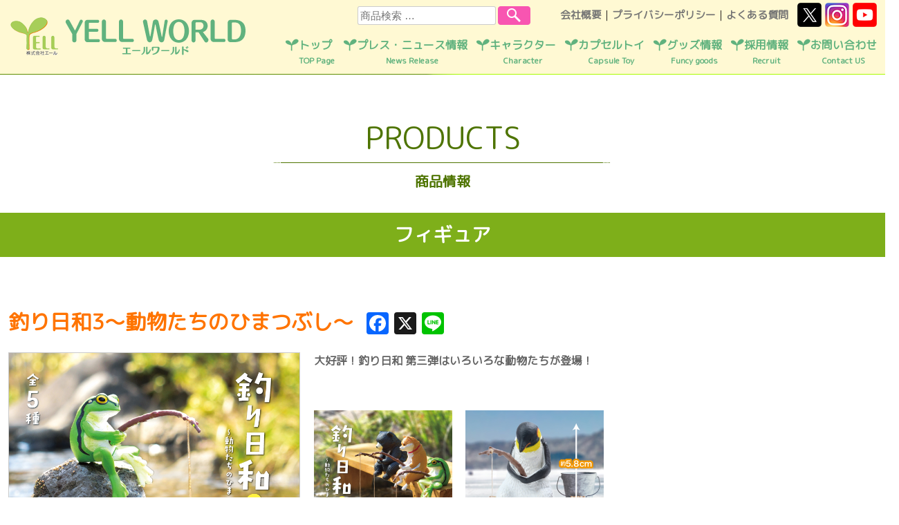

--- FILE ---
content_type: text/html; charset=UTF-8
request_url: https://yell-world.jp/figure/tsuribiyori3-animal/
body_size: 64463
content:
<!DOCTYPE html>
<html lang="ja">
<head>
	<meta charset="UTF-8">
	<!--<meta name="viewport" content="width=device-width" />-->
	<meta name="viewport" content="width=768">
	<meta name="Keywords" content="株式会社エール,エール,YELL,玩具,雑貨,おもちゃ,OEM,企画,公式">
	<meta name="Description" content="玩具・雑貨の企画・製造・販売・輸入・OEMの株式会社エール公式ホームページです。">
	<title>釣り日和3～動物たちのひまつぶし～ | Yell World｜エールワールド</title>
	<meta property="og:url" content="https://yell-world.jp/">
  <meta property="og:image" content="https://yell-world.jp/ogp.jpg">
  <meta property="og:site_name" content="Yell World｜エールワールド">
  <meta property="og:description" content="玩具・雑貨の企画・製造・販売・輸入・OEMの株式会社エール公式ホームページです。">
  <meta name="twitter:card" content="summary_large_image">
  <meta name="twitter:site" content="@yell_kaihatsu">
  <meta name="twitter:image" content="https://yell-world.jp/ogp.jpg">
  <meta name="twitter:title" content="Yell World｜エールワールド">
  <meta name="twitter:description" content="玩具・雑貨の企画・製造・販売・輸入・OEMの株式会社エール公式ホームページです。">
	<link rel="profile" href="//gmpg.org/xfn/11" />
	<link rel="pingback" href="https://yell-world.jp/xmlrpc.php">
  <link href="https://fonts.googleapis.com/css?family=M+PLUS+Rounded+1c&display=swap&subset=japanese" rel="stylesheet">
  <link rel="preconnect" href="https://fonts.googleapis.com">
	<link rel="preconnect" href="https://fonts.gstatic.com" crossorigin>
	<link href="https://fonts.googleapis.com/css2?family=Zen+Maru+Gothic:wght@500;700&display=swap" rel="stylesheet">
	<meta name='robots' content='max-image-preview:large' />
	<style>img:is([sizes="auto" i], [sizes^="auto," i]) { contain-intrinsic-size: 3000px 1500px }</style>
	<link rel='dns-prefetch' href='//static.addtoany.com' />
<link rel='dns-prefetch' href='//fonts.googleapis.com' />
<link rel="alternate" type="application/rss+xml" title="Yell World｜エールワールド &raquo; フィード" href="https://yell-world.jp/feed/" />
<link rel="alternate" type="application/rss+xml" title="Yell World｜エールワールド &raquo; コメントフィード" href="https://yell-world.jp/comments/feed/" />
<script type="text/javascript">
/* <![CDATA[ */
window._wpemojiSettings = {"baseUrl":"https:\/\/s.w.org\/images\/core\/emoji\/16.0.1\/72x72\/","ext":".png","svgUrl":"https:\/\/s.w.org\/images\/core\/emoji\/16.0.1\/svg\/","svgExt":".svg","source":{"concatemoji":"https:\/\/yell-world.jp\/wp-includes\/js\/wp-emoji-release.min.js?ver=6.8.3"}};
/*! This file is auto-generated */
!function(s,n){var o,i,e;function c(e){try{var t={supportTests:e,timestamp:(new Date).valueOf()};sessionStorage.setItem(o,JSON.stringify(t))}catch(e){}}function p(e,t,n){e.clearRect(0,0,e.canvas.width,e.canvas.height),e.fillText(t,0,0);var t=new Uint32Array(e.getImageData(0,0,e.canvas.width,e.canvas.height).data),a=(e.clearRect(0,0,e.canvas.width,e.canvas.height),e.fillText(n,0,0),new Uint32Array(e.getImageData(0,0,e.canvas.width,e.canvas.height).data));return t.every(function(e,t){return e===a[t]})}function u(e,t){e.clearRect(0,0,e.canvas.width,e.canvas.height),e.fillText(t,0,0);for(var n=e.getImageData(16,16,1,1),a=0;a<n.data.length;a++)if(0!==n.data[a])return!1;return!0}function f(e,t,n,a){switch(t){case"flag":return n(e,"\ud83c\udff3\ufe0f\u200d\u26a7\ufe0f","\ud83c\udff3\ufe0f\u200b\u26a7\ufe0f")?!1:!n(e,"\ud83c\udde8\ud83c\uddf6","\ud83c\udde8\u200b\ud83c\uddf6")&&!n(e,"\ud83c\udff4\udb40\udc67\udb40\udc62\udb40\udc65\udb40\udc6e\udb40\udc67\udb40\udc7f","\ud83c\udff4\u200b\udb40\udc67\u200b\udb40\udc62\u200b\udb40\udc65\u200b\udb40\udc6e\u200b\udb40\udc67\u200b\udb40\udc7f");case"emoji":return!a(e,"\ud83e\udedf")}return!1}function g(e,t,n,a){var r="undefined"!=typeof WorkerGlobalScope&&self instanceof WorkerGlobalScope?new OffscreenCanvas(300,150):s.createElement("canvas"),o=r.getContext("2d",{willReadFrequently:!0}),i=(o.textBaseline="top",o.font="600 32px Arial",{});return e.forEach(function(e){i[e]=t(o,e,n,a)}),i}function t(e){var t=s.createElement("script");t.src=e,t.defer=!0,s.head.appendChild(t)}"undefined"!=typeof Promise&&(o="wpEmojiSettingsSupports",i=["flag","emoji"],n.supports={everything:!0,everythingExceptFlag:!0},e=new Promise(function(e){s.addEventListener("DOMContentLoaded",e,{once:!0})}),new Promise(function(t){var n=function(){try{var e=JSON.parse(sessionStorage.getItem(o));if("object"==typeof e&&"number"==typeof e.timestamp&&(new Date).valueOf()<e.timestamp+604800&&"object"==typeof e.supportTests)return e.supportTests}catch(e){}return null}();if(!n){if("undefined"!=typeof Worker&&"undefined"!=typeof OffscreenCanvas&&"undefined"!=typeof URL&&URL.createObjectURL&&"undefined"!=typeof Blob)try{var e="postMessage("+g.toString()+"("+[JSON.stringify(i),f.toString(),p.toString(),u.toString()].join(",")+"));",a=new Blob([e],{type:"text/javascript"}),r=new Worker(URL.createObjectURL(a),{name:"wpTestEmojiSupports"});return void(r.onmessage=function(e){c(n=e.data),r.terminate(),t(n)})}catch(e){}c(n=g(i,f,p,u))}t(n)}).then(function(e){for(var t in e)n.supports[t]=e[t],n.supports.everything=n.supports.everything&&n.supports[t],"flag"!==t&&(n.supports.everythingExceptFlag=n.supports.everythingExceptFlag&&n.supports[t]);n.supports.everythingExceptFlag=n.supports.everythingExceptFlag&&!n.supports.flag,n.DOMReady=!1,n.readyCallback=function(){n.DOMReady=!0}}).then(function(){return e}).then(function(){var e;n.supports.everything||(n.readyCallback(),(e=n.source||{}).concatemoji?t(e.concatemoji):e.wpemoji&&e.twemoji&&(t(e.twemoji),t(e.wpemoji)))}))}((window,document),window._wpemojiSettings);
/* ]]> */
</script>
<style id='wp-emoji-styles-inline-css' type='text/css'>

	img.wp-smiley, img.emoji {
		display: inline !important;
		border: none !important;
		box-shadow: none !important;
		height: 1em !important;
		width: 1em !important;
		margin: 0 0.07em !important;
		vertical-align: -0.1em !important;
		background: none !important;
		padding: 0 !important;
	}
</style>
<link rel='stylesheet' id='wp-block-library-css' href='https://yell-world.jp/wp-includes/css/dist/block-library/style.min.css?ver=6.8.3' type='text/css' media='all' />
<style id='classic-theme-styles-inline-css' type='text/css'>
/*! This file is auto-generated */
.wp-block-button__link{color:#fff;background-color:#32373c;border-radius:9999px;box-shadow:none;text-decoration:none;padding:calc(.667em + 2px) calc(1.333em + 2px);font-size:1.125em}.wp-block-file__button{background:#32373c;color:#fff;text-decoration:none}
</style>
<style id='filebird-block-filebird-gallery-style-inline-css' type='text/css'>
ul.filebird-block-filebird-gallery{margin:auto!important;padding:0!important;width:100%}ul.filebird-block-filebird-gallery.layout-grid{display:grid;grid-gap:20px;align-items:stretch;grid-template-columns:repeat(var(--columns),1fr);justify-items:stretch}ul.filebird-block-filebird-gallery.layout-grid li img{border:1px solid #ccc;box-shadow:2px 2px 6px 0 rgba(0,0,0,.3);height:100%;max-width:100%;-o-object-fit:cover;object-fit:cover;width:100%}ul.filebird-block-filebird-gallery.layout-masonry{-moz-column-count:var(--columns);-moz-column-gap:var(--space);column-gap:var(--space);-moz-column-width:var(--min-width);columns:var(--min-width) var(--columns);display:block;overflow:auto}ul.filebird-block-filebird-gallery.layout-masonry li{margin-bottom:var(--space)}ul.filebird-block-filebird-gallery li{list-style:none}ul.filebird-block-filebird-gallery li figure{height:100%;margin:0;padding:0;position:relative;width:100%}ul.filebird-block-filebird-gallery li figure figcaption{background:linear-gradient(0deg,rgba(0,0,0,.7),rgba(0,0,0,.3) 70%,transparent);bottom:0;box-sizing:border-box;color:#fff;font-size:.8em;margin:0;max-height:100%;overflow:auto;padding:3em .77em .7em;position:absolute;text-align:center;width:100%;z-index:2}ul.filebird-block-filebird-gallery li figure figcaption a{color:inherit}

</style>
<style id='global-styles-inline-css' type='text/css'>
:root{--wp--preset--aspect-ratio--square: 1;--wp--preset--aspect-ratio--4-3: 4/3;--wp--preset--aspect-ratio--3-4: 3/4;--wp--preset--aspect-ratio--3-2: 3/2;--wp--preset--aspect-ratio--2-3: 2/3;--wp--preset--aspect-ratio--16-9: 16/9;--wp--preset--aspect-ratio--9-16: 9/16;--wp--preset--color--black: #000000;--wp--preset--color--cyan-bluish-gray: #abb8c3;--wp--preset--color--white: #ffffff;--wp--preset--color--pale-pink: #f78da7;--wp--preset--color--vivid-red: #cf2e2e;--wp--preset--color--luminous-vivid-orange: #ff6900;--wp--preset--color--luminous-vivid-amber: #fcb900;--wp--preset--color--light-green-cyan: #7bdcb5;--wp--preset--color--vivid-green-cyan: #00d084;--wp--preset--color--pale-cyan-blue: #8ed1fc;--wp--preset--color--vivid-cyan-blue: #0693e3;--wp--preset--color--vivid-purple: #9b51e0;--wp--preset--gradient--vivid-cyan-blue-to-vivid-purple: linear-gradient(135deg,rgba(6,147,227,1) 0%,rgb(155,81,224) 100%);--wp--preset--gradient--light-green-cyan-to-vivid-green-cyan: linear-gradient(135deg,rgb(122,220,180) 0%,rgb(0,208,130) 100%);--wp--preset--gradient--luminous-vivid-amber-to-luminous-vivid-orange: linear-gradient(135deg,rgba(252,185,0,1) 0%,rgba(255,105,0,1) 100%);--wp--preset--gradient--luminous-vivid-orange-to-vivid-red: linear-gradient(135deg,rgba(255,105,0,1) 0%,rgb(207,46,46) 100%);--wp--preset--gradient--very-light-gray-to-cyan-bluish-gray: linear-gradient(135deg,rgb(238,238,238) 0%,rgb(169,184,195) 100%);--wp--preset--gradient--cool-to-warm-spectrum: linear-gradient(135deg,rgb(74,234,220) 0%,rgb(151,120,209) 20%,rgb(207,42,186) 40%,rgb(238,44,130) 60%,rgb(251,105,98) 80%,rgb(254,248,76) 100%);--wp--preset--gradient--blush-light-purple: linear-gradient(135deg,rgb(255,206,236) 0%,rgb(152,150,240) 100%);--wp--preset--gradient--blush-bordeaux: linear-gradient(135deg,rgb(254,205,165) 0%,rgb(254,45,45) 50%,rgb(107,0,62) 100%);--wp--preset--gradient--luminous-dusk: linear-gradient(135deg,rgb(255,203,112) 0%,rgb(199,81,192) 50%,rgb(65,88,208) 100%);--wp--preset--gradient--pale-ocean: linear-gradient(135deg,rgb(255,245,203) 0%,rgb(182,227,212) 50%,rgb(51,167,181) 100%);--wp--preset--gradient--electric-grass: linear-gradient(135deg,rgb(202,248,128) 0%,rgb(113,206,126) 100%);--wp--preset--gradient--midnight: linear-gradient(135deg,rgb(2,3,129) 0%,rgb(40,116,252) 100%);--wp--preset--font-size--small: 13px;--wp--preset--font-size--medium: 20px;--wp--preset--font-size--large: 36px;--wp--preset--font-size--x-large: 42px;--wp--preset--spacing--20: 0.44rem;--wp--preset--spacing--30: 0.67rem;--wp--preset--spacing--40: 1rem;--wp--preset--spacing--50: 1.5rem;--wp--preset--spacing--60: 2.25rem;--wp--preset--spacing--70: 3.38rem;--wp--preset--spacing--80: 5.06rem;--wp--preset--shadow--natural: 6px 6px 9px rgba(0, 0, 0, 0.2);--wp--preset--shadow--deep: 12px 12px 50px rgba(0, 0, 0, 0.4);--wp--preset--shadow--sharp: 6px 6px 0px rgba(0, 0, 0, 0.2);--wp--preset--shadow--outlined: 6px 6px 0px -3px rgba(255, 255, 255, 1), 6px 6px rgba(0, 0, 0, 1);--wp--preset--shadow--crisp: 6px 6px 0px rgba(0, 0, 0, 1);}:where(.is-layout-flex){gap: 0.5em;}:where(.is-layout-grid){gap: 0.5em;}body .is-layout-flex{display: flex;}.is-layout-flex{flex-wrap: wrap;align-items: center;}.is-layout-flex > :is(*, div){margin: 0;}body .is-layout-grid{display: grid;}.is-layout-grid > :is(*, div){margin: 0;}:where(.wp-block-columns.is-layout-flex){gap: 2em;}:where(.wp-block-columns.is-layout-grid){gap: 2em;}:where(.wp-block-post-template.is-layout-flex){gap: 1.25em;}:where(.wp-block-post-template.is-layout-grid){gap: 1.25em;}.has-black-color{color: var(--wp--preset--color--black) !important;}.has-cyan-bluish-gray-color{color: var(--wp--preset--color--cyan-bluish-gray) !important;}.has-white-color{color: var(--wp--preset--color--white) !important;}.has-pale-pink-color{color: var(--wp--preset--color--pale-pink) !important;}.has-vivid-red-color{color: var(--wp--preset--color--vivid-red) !important;}.has-luminous-vivid-orange-color{color: var(--wp--preset--color--luminous-vivid-orange) !important;}.has-luminous-vivid-amber-color{color: var(--wp--preset--color--luminous-vivid-amber) !important;}.has-light-green-cyan-color{color: var(--wp--preset--color--light-green-cyan) !important;}.has-vivid-green-cyan-color{color: var(--wp--preset--color--vivid-green-cyan) !important;}.has-pale-cyan-blue-color{color: var(--wp--preset--color--pale-cyan-blue) !important;}.has-vivid-cyan-blue-color{color: var(--wp--preset--color--vivid-cyan-blue) !important;}.has-vivid-purple-color{color: var(--wp--preset--color--vivid-purple) !important;}.has-black-background-color{background-color: var(--wp--preset--color--black) !important;}.has-cyan-bluish-gray-background-color{background-color: var(--wp--preset--color--cyan-bluish-gray) !important;}.has-white-background-color{background-color: var(--wp--preset--color--white) !important;}.has-pale-pink-background-color{background-color: var(--wp--preset--color--pale-pink) !important;}.has-vivid-red-background-color{background-color: var(--wp--preset--color--vivid-red) !important;}.has-luminous-vivid-orange-background-color{background-color: var(--wp--preset--color--luminous-vivid-orange) !important;}.has-luminous-vivid-amber-background-color{background-color: var(--wp--preset--color--luminous-vivid-amber) !important;}.has-light-green-cyan-background-color{background-color: var(--wp--preset--color--light-green-cyan) !important;}.has-vivid-green-cyan-background-color{background-color: var(--wp--preset--color--vivid-green-cyan) !important;}.has-pale-cyan-blue-background-color{background-color: var(--wp--preset--color--pale-cyan-blue) !important;}.has-vivid-cyan-blue-background-color{background-color: var(--wp--preset--color--vivid-cyan-blue) !important;}.has-vivid-purple-background-color{background-color: var(--wp--preset--color--vivid-purple) !important;}.has-black-border-color{border-color: var(--wp--preset--color--black) !important;}.has-cyan-bluish-gray-border-color{border-color: var(--wp--preset--color--cyan-bluish-gray) !important;}.has-white-border-color{border-color: var(--wp--preset--color--white) !important;}.has-pale-pink-border-color{border-color: var(--wp--preset--color--pale-pink) !important;}.has-vivid-red-border-color{border-color: var(--wp--preset--color--vivid-red) !important;}.has-luminous-vivid-orange-border-color{border-color: var(--wp--preset--color--luminous-vivid-orange) !important;}.has-luminous-vivid-amber-border-color{border-color: var(--wp--preset--color--luminous-vivid-amber) !important;}.has-light-green-cyan-border-color{border-color: var(--wp--preset--color--light-green-cyan) !important;}.has-vivid-green-cyan-border-color{border-color: var(--wp--preset--color--vivid-green-cyan) !important;}.has-pale-cyan-blue-border-color{border-color: var(--wp--preset--color--pale-cyan-blue) !important;}.has-vivid-cyan-blue-border-color{border-color: var(--wp--preset--color--vivid-cyan-blue) !important;}.has-vivid-purple-border-color{border-color: var(--wp--preset--color--vivid-purple) !important;}.has-vivid-cyan-blue-to-vivid-purple-gradient-background{background: var(--wp--preset--gradient--vivid-cyan-blue-to-vivid-purple) !important;}.has-light-green-cyan-to-vivid-green-cyan-gradient-background{background: var(--wp--preset--gradient--light-green-cyan-to-vivid-green-cyan) !important;}.has-luminous-vivid-amber-to-luminous-vivid-orange-gradient-background{background: var(--wp--preset--gradient--luminous-vivid-amber-to-luminous-vivid-orange) !important;}.has-luminous-vivid-orange-to-vivid-red-gradient-background{background: var(--wp--preset--gradient--luminous-vivid-orange-to-vivid-red) !important;}.has-very-light-gray-to-cyan-bluish-gray-gradient-background{background: var(--wp--preset--gradient--very-light-gray-to-cyan-bluish-gray) !important;}.has-cool-to-warm-spectrum-gradient-background{background: var(--wp--preset--gradient--cool-to-warm-spectrum) !important;}.has-blush-light-purple-gradient-background{background: var(--wp--preset--gradient--blush-light-purple) !important;}.has-blush-bordeaux-gradient-background{background: var(--wp--preset--gradient--blush-bordeaux) !important;}.has-luminous-dusk-gradient-background{background: var(--wp--preset--gradient--luminous-dusk) !important;}.has-pale-ocean-gradient-background{background: var(--wp--preset--gradient--pale-ocean) !important;}.has-electric-grass-gradient-background{background: var(--wp--preset--gradient--electric-grass) !important;}.has-midnight-gradient-background{background: var(--wp--preset--gradient--midnight) !important;}.has-small-font-size{font-size: var(--wp--preset--font-size--small) !important;}.has-medium-font-size{font-size: var(--wp--preset--font-size--medium) !important;}.has-large-font-size{font-size: var(--wp--preset--font-size--large) !important;}.has-x-large-font-size{font-size: var(--wp--preset--font-size--x-large) !important;}
:where(.wp-block-post-template.is-layout-flex){gap: 1.25em;}:where(.wp-block-post-template.is-layout-grid){gap: 1.25em;}
:where(.wp-block-columns.is-layout-flex){gap: 2em;}:where(.wp-block-columns.is-layout-grid){gap: 2em;}
:root :where(.wp-block-pullquote){font-size: 1.5em;line-height: 1.6;}
</style>
<link rel='stylesheet' id='bogo-css' href='https://yell-world.jp/wp-content/plugins/bogo/includes/css/style.css?ver=3.8.2' type='text/css' media='all' />
<link rel='stylesheet' id='contact-form-7-css' href='https://yell-world.jp/wp-content/plugins/contact-form-7/includes/css/styles.css?ver=6.1' type='text/css' media='all' />
<link rel='stylesheet' id='wpuf-layout1-css' href='https://yell-world.jp/wp-content/plugins/wp-user-frontend/assets/css/frontend-form/layout1.css?ver=4.1.7' type='text/css' media='all' />
<link rel='stylesheet' id='wpuf-frontend-forms-css' href='https://yell-world.jp/wp-content/plugins/wp-user-frontend/assets/css/frontend-forms.css?ver=4.1.7' type='text/css' media='all' />
<link rel='stylesheet' id='wpuf-sweetalert2-css' href='https://yell-world.jp/wp-content/plugins/wp-user-frontend/assets/vendor/sweetalert2/sweetalert2.css?ver=11.4.8' type='text/css' media='all' />
<link rel='stylesheet' id='wpuf-jquery-ui-css' href='https://yell-world.jp/wp-content/plugins/wp-user-frontend/assets/css/jquery-ui-1.9.1.custom.css?ver=1.9.1' type='text/css' media='all' />
<link rel='stylesheet' id='style-css' href='https://yell-world.jp/wp-content/themes/confit/style.css?ver=6.8.3' type='text/css' media='all' />
<link rel='stylesheet' id='confit-font-muli-css' href='https://fonts.googleapis.com/css?family=Muli:300,400,300italic,400italic' type='text/css' media='all' />
<link rel='stylesheet' id='confit-font-enriqueta-css' href='https://fonts.googleapis.com/css?family=Enriqueta:400,700&#038;subset=latin,latin-ext' type='text/css' media='all' />
<link rel='stylesheet' id='fancybox-css' href='https://yell-world.jp/wp-content/plugins/easy-fancybox/fancybox/2.2.0/jquery.fancybox.min.css?ver=6.8.3' type='text/css' media='screen' />
<link rel='stylesheet' id='addtoany-css' href='https://yell-world.jp/wp-content/plugins/add-to-any/addtoany.min.css?ver=1.16' type='text/css' media='all' />
<script type="text/javascript" id="addtoany-core-js-before">
/* <![CDATA[ */
window.a2a_config=window.a2a_config||{};a2a_config.callbacks=[];a2a_config.overlays=[];a2a_config.templates={};a2a_localize = {
	Share: "共有",
	Save: "ブックマーク",
	Subscribe: "購読",
	Email: "メール",
	Bookmark: "ブックマーク",
	ShowAll: "すべて表示する",
	ShowLess: "小さく表示する",
	FindServices: "サービスを探す",
	FindAnyServiceToAddTo: "追加するサービスを今すぐ探す",
	PoweredBy: "Powered by",
	ShareViaEmail: "メールでシェアする",
	SubscribeViaEmail: "メールで購読する",
	BookmarkInYourBrowser: "ブラウザにブックマーク",
	BookmarkInstructions: "このページをブックマークするには、 Ctrl+D または \u2318+D を押下。",
	AddToYourFavorites: "お気に入りに追加",
	SendFromWebOrProgram: "任意のメールアドレスまたはメールプログラムから送信",
	EmailProgram: "メールプログラム",
	More: "詳細&#8230;",
	ThanksForSharing: "共有ありがとうございます !",
	ThanksForFollowing: "フォローありがとうございます !"
};
/* ]]> */
</script>
<script type="text/javascript" defer src="https://static.addtoany.com/menu/page.js" id="addtoany-core-js"></script>
<script type="text/javascript" src="https://yell-world.jp/wp-includes/js/jquery/jquery.min.js?ver=3.7.1" id="jquery-core-js"></script>
<script type="text/javascript" src="https://yell-world.jp/wp-includes/js/jquery/jquery-migrate.min.js?ver=3.4.1" id="jquery-migrate-js"></script>
<script type="text/javascript" defer src="https://yell-world.jp/wp-content/plugins/add-to-any/addtoany.min.js?ver=1.1" id="addtoany-jquery-js"></script>
<script type="text/javascript" src="https://yell-world.jp/wp-includes/js/dist/hooks.min.js?ver=4d63a3d491d11ffd8ac6" id="wp-hooks-js"></script>
<script type="text/javascript" src="https://yell-world.jp/wp-includes/js/dist/i18n.min.js?ver=5e580eb46a90c2b997e6" id="wp-i18n-js"></script>
<script type="text/javascript" id="wp-i18n-js-after">
/* <![CDATA[ */
wp.i18n.setLocaleData( { 'text direction\u0004ltr': [ 'ltr' ] } );
/* ]]> */
</script>
<script type="text/javascript" src="https://yell-world.jp/wp-includes/js/clipboard.min.js?ver=2.0.11" id="clipboard-js"></script>
<script type="text/javascript" src="https://yell-world.jp/wp-includes/js/plupload/moxie.min.js?ver=1.3.5.1" id="moxiejs-js"></script>
<script type="text/javascript" src="https://yell-world.jp/wp-includes/js/plupload/plupload.min.js?ver=2.1.9" id="plupload-js"></script>
<script type="text/javascript" src="https://yell-world.jp/wp-includes/js/underscore.min.js?ver=1.13.7" id="underscore-js"></script>
<script type="text/javascript" src="https://yell-world.jp/wp-includes/js/dist/dom-ready.min.js?ver=f77871ff7694fffea381" id="wp-dom-ready-js"></script>
<script type="text/javascript" id="wp-a11y-js-translations">
/* <![CDATA[ */
( function( domain, translations ) {
	var localeData = translations.locale_data[ domain ] || translations.locale_data.messages;
	localeData[""].domain = domain;
	wp.i18n.setLocaleData( localeData, domain );
} )( "default", {"translation-revision-date":"2025-11-12 12:44:54+0000","generator":"GlotPress\/4.0.3","domain":"messages","locale_data":{"messages":{"":{"domain":"messages","plural-forms":"nplurals=1; plural=0;","lang":"ja_JP"},"Notifications":["\u901a\u77e5"]}},"comment":{"reference":"wp-includes\/js\/dist\/a11y.js"}} );
/* ]]> */
</script>
<script type="text/javascript" src="https://yell-world.jp/wp-includes/js/dist/a11y.min.js?ver=3156534cc54473497e14" id="wp-a11y-js"></script>
<script type="text/javascript" id="plupload-handlers-js-extra">
/* <![CDATA[ */
var pluploadL10n = {"queue_limit_exceeded":"\u30ad\u30e5\u30fc\u306b\u5165\u308c\u305f\u30d5\u30a1\u30a4\u30eb\u304c\u591a\u3059\u304e\u307e\u3059\u3002","file_exceeds_size_limit":"%s \u306f\u3001\u3053\u306e\u30b5\u30a4\u30c8\u306e\u30a2\u30c3\u30d7\u30ed\u30fc\u30c9\u30b5\u30a4\u30ba\u4e0a\u9650\u3092\u8d85\u3048\u3066\u3044\u307e\u3059\u3002","zero_byte_file":"\u3053\u306e\u30d5\u30a1\u30a4\u30eb\u306f\u7a7a\u3067\u3059\u3002\u5225\u306e\u30d5\u30a1\u30a4\u30eb\u3092\u304a\u8a66\u3057\u304f\u3060\u3055\u3044\u3002","invalid_filetype":"\u3053\u306e\u30d5\u30a1\u30a4\u30eb\u306f\u30a6\u30a7\u30d6\u30b5\u30fc\u30d0\u30fc\u3067\u306f\u51e6\u7406\u3067\u304d\u307e\u305b\u3093\u3002","not_an_image":"\u3053\u306e\u30d5\u30a1\u30a4\u30eb\u306f\u753b\u50cf\u3067\u306f\u3042\u308a\u307e\u305b\u3093\u3002\u5225\u306e\u30d5\u30a1\u30a4\u30eb\u3092\u304a\u8a66\u3057\u304f\u3060\u3055\u3044\u3002","image_memory_exceeded":"\u30e1\u30e2\u30ea\u306e\u8a31\u5bb9\u91cf\u3092\u8d85\u3048\u307e\u3057\u305f\u3002\u5225\u306e\u5c0f\u3055\u3044\u30b5\u30a4\u30ba\u306e\u30d5\u30a1\u30a4\u30eb\u3067\u3082\u3046\u4e00\u5ea6\u304a\u8a66\u3057\u304f\u3060\u3055\u3044\u3002","image_dimensions_exceeded":"\u30d5\u30a1\u30a4\u30eb\u30b5\u30a4\u30ba\u306e\u4e0a\u9650\u3092\u8d85\u3048\u3066\u3044\u308b\u3088\u3046\u3067\u3059\u3002\u5225\u306e\u30d5\u30a1\u30a4\u30eb\u3092\u304a\u8a66\u3057\u304f\u3060\u3055\u3044\u3002","default_error":"\u30a2\u30c3\u30d7\u30ed\u30fc\u30c9\u4e2d\u306b\u30a8\u30e9\u30fc\u304c\u767a\u751f\u3057\u307e\u3057\u305f\u3002\u5f8c\u307b\u3069\u3082\u3046\u4e00\u5ea6\u304a\u8a66\u3057\u304f\u3060\u3055\u3044\u3002","missing_upload_url":"\u8a2d\u5b9a\u306b\u30a8\u30e9\u30fc\u304c\u3042\u308a\u307e\u3057\u305f\u3002\u30b5\u30fc\u30d0\u30fc\u7ba1\u7406\u8005\u306b\u304a\u554f\u3044\u5408\u308f\u305b\u304f\u3060\u3055\u3044\u3002","upload_limit_exceeded":"\u30d5\u30a1\u30a4\u30eb\u306e\u30a2\u30c3\u30d7\u30ed\u30fc\u30c9\u306f1\u3064\u307e\u3067\u3067\u3059\u3002","http_error":"\u30b5\u30fc\u30d0\u30fc\u304b\u3089\u4e88\u671f\u3057\u306a\u3044\u30ec\u30b9\u30dd\u30f3\u30b9\u304c\u3042\u308a\u307e\u3057\u305f\u3002\u30d5\u30a1\u30a4\u30eb\u306f\u6b63\u3057\u304f\u30a2\u30c3\u30d7\u30ed\u30fc\u30c9\u3055\u308c\u3066\u3044\u308b\u304b\u3082\u3057\u308c\u307e\u305b\u3093\u3002\u30e1\u30c7\u30a3\u30a2\u30e9\u30a4\u30d6\u30e9\u30ea\u307e\u305f\u306f\u30da\u30fc\u30b8\u3092\u30ea\u30ed\u30fc\u30c9\u3057\u3066\u78ba\u8a8d\u3057\u3066\u304f\u3060\u3055\u3044\u3002","http_error_image":"\u30b5\u30fc\u30d0\u30fc\u304c\u753b\u50cf\u3092\u51e6\u7406\u3067\u304d\u307e\u305b\u3093\u3002\u3053\u306e\u30a8\u30e9\u30fc\u306f\u3001\u30b5\u30fc\u30d0\u30fc\u304c\u5fd9\u3057\u3044\u304b\u3001\u30bf\u30b9\u30af\u3092\u5b8c\u4e86\u3059\u308b\u305f\u3081\u306b\u5341\u5206\u306a\u30ea\u30bd\u30fc\u30b9\u304c\u306a\u3044\u5834\u5408\u306b\u767a\u751f\u3057\u307e\u3059\u3002\u5c0f\u3055\u306a\u753b\u50cf\u3092\u30a2\u30c3\u30d7\u30ed\u30fc\u30c9\u3059\u308c\u3070\u89e3\u6c7a\u3059\u308b\u304b\u3082\u3057\u308c\u307e\u305b\u3093\u3002\u63a8\u5968\u3059\u308b\u6700\u5927\u30b5\u30a4\u30ba\u306f2560\u30d4\u30af\u30bb\u30eb\u3067\u3059\u3002","upload_failed":"\u30a2\u30c3\u30d7\u30ed\u30fc\u30c9\u306b\u5931\u6557\u3057\u307e\u3057\u305f\u3002","big_upload_failed":"%1$s\u30d6\u30e9\u30a6\u30b6\u30fc\u30a2\u30c3\u30d7\u30ed\u30fc\u30c0\u30fc%2$s\u3067\u3053\u306e\u30d5\u30a1\u30a4\u30eb\u3092\u30a2\u30c3\u30d7\u30ed\u30fc\u30c9\u3057\u3066\u307f\u3066\u304f\u3060\u3055\u3044\u3002","big_upload_queued":"%s \u306f\u3001\u30d6\u30e9\u30a6\u30b6\u30fc\u4e0a\u304b\u3089\u30de\u30eb\u30c1\u30d5\u30a1\u30a4\u30eb\u30a2\u30c3\u30d7\u30ed\u30fc\u30c0\u30fc\u3092\u4f7f\u3046\u969b\u306e\u30a2\u30c3\u30d7\u30ed\u30fc\u30c9\u30b5\u30a4\u30ba\u4e0a\u9650\u3092\u8d85\u3048\u3066\u3044\u307e\u3059\u3002","io_error":"IO \u30a8\u30e9\u30fc\u3002","security_error":"\u30bb\u30ad\u30e5\u30ea\u30c6\u30a3\u30a8\u30e9\u30fc\u3002","file_cancelled":"\u30d5\u30a1\u30a4\u30eb\u3092\u30ad\u30e3\u30f3\u30bb\u30eb\u3057\u307e\u3057\u305f\u3002","upload_stopped":"\u30a2\u30c3\u30d7\u30ed\u30fc\u30c9\u3092\u4e2d\u6b62\u3057\u307e\u3057\u305f\u3002","dismiss":"\u975e\u8868\u793a","crunching":"\u51e6\u7406\u4e2d\u2026","deleted":"\u30b4\u30df\u7bb1\u3078\u79fb\u52d5\u3057\u307e\u3057\u305f\u3002","error_uploading":"\u201c%s\u201d \u306e\u30a2\u30c3\u30d7\u30ed\u30fc\u30c9\u306b\u5931\u6557\u3057\u307e\u3057\u305f\u3002","unsupported_image":"\u3053\u306e\u753b\u50cf\u306f\u30d6\u30e9\u30a6\u30b6\u30fc\u306b\u306f\u8868\u793a\u3055\u308c\u307e\u305b\u3093\u3002\u6700\u826f\u306e\u7d50\u679c\u3092\u5f97\u308b\u306b\u306f\u3001\u30a2\u30c3\u30d7\u30ed\u30fc\u30c9\u3059\u308b\u524d\u306b JPEG \u306b\u5909\u63db\u3057\u3066\u304f\u3060\u3055\u3044\u3002","noneditable_image":"Web \u30b5\u30fc\u30d0\u30fc\u306f\u3053\u306e\u753b\u50cf\u306b\u5bfe\u3057\u3066\u30ec\u30b9\u30dd\u30f3\u30b7\u30d6\u306a\u753b\u50cf\u30b5\u30a4\u30ba\u3092\u751f\u6210\u3067\u304d\u307e\u305b\u3093\u3002\u30a2\u30c3\u30d7\u30ed\u30fc\u30c9\u3059\u308b\u524d\u306b JPEG \u307e\u305f\u306f PNG \u306b\u5909\u63db\u3057\u3066\u304f\u3060\u3055\u3044\u3002","file_url_copied":"URL \u3092\u30af\u30ea\u30c3\u30d7\u30dc\u30fc\u30c9\u306b\u30b3\u30d4\u30fc\u3057\u307e\u3057\u305f"};
/* ]]> */
</script>
<script type="text/javascript" src="https://yell-world.jp/wp-includes/js/plupload/handlers.min.js?ver=6.8.3" id="plupload-handlers-js"></script>
<link rel="https://api.w.org/" href="https://yell-world.jp/wp-json/" /><link rel="alternate" title="JSON" type="application/json" href="https://yell-world.jp/wp-json/wp/v2/posts/5974" /><link rel="EditURI" type="application/rsd+xml" title="RSD" href="https://yell-world.jp/xmlrpc.php?rsd" />
<meta name="generator" content="WordPress 6.8.3" />
<link rel="canonical" href="https://yell-world.jp/figure/tsuribiyori3-animal/" />
<link rel='shortlink' href='https://yell-world.jp/?p=5974' />
<link rel="alternate" title="oEmbed (JSON)" type="application/json+oembed" href="https://yell-world.jp/wp-json/oembed/1.0/embed?url=https%3A%2F%2Fyell-world.jp%2Ffigure%2Ftsuribiyori3-animal%2F" />
<link rel="alternate" title="oEmbed (XML)" type="text/xml+oembed" href="https://yell-world.jp/wp-json/oembed/1.0/embed?url=https%3A%2F%2Fyell-world.jp%2Ffigure%2Ftsuribiyori3-animal%2F&#038;format=xml" />
<link rel="alternate" hreflang="ja" href="https://yell-world.jp/figure/tsuribiyori3-animal/" />
        <style>

        </style>
        <script src="https://ajaxzip3.github.io/ajaxzip3.js" charset="UTF-8"></script>
    <script type="text/javascript">
    jQuery(function($){
    $("#zip").attr('onKeyUp', 'AjaxZip3.zip2addr(this,\'\',\'address\',\'address\');');
    $("#zip2").attr('onKeyUp', 'AjaxZip3.zip2addr(\'zip1\',\'zip2\',\'prefecture\',\'city\',\'street\');');
});</script><meta property="og:title" content="釣り日和3～動物たちのひまつぶし～" />
<meta property="og:description" content="" />
<meta property="og:type" content="article" />
<meta property="og:url" content="https://yell-world.jp/figure/tsuribiyori3-animal/" />
<meta property="og:image" content="https://yell-world.jp/wp-content/uploads/2023/05/main-tsuribiyori3-animal-1.jpg" />
<meta property="og:site_name" content="Yell World｜エールワールド" />
<meta name="twitter:card" content="summary_large_image" />
<meta name="twitter:site" content="@yell_kaihatsu" />
<meta property="og:locale" content="ja_JP" />
<meta property="fb:app_id" content="2067481489935180">
<meta name="generator" content="Elementor 3.30.3; features: additional_custom_breakpoints; settings: css_print_method-external, google_font-enabled, font_display-swap">
			<style>
				.e-con.e-parent:nth-of-type(n+4):not(.e-lazyloaded):not(.e-no-lazyload),
				.e-con.e-parent:nth-of-type(n+4):not(.e-lazyloaded):not(.e-no-lazyload) * {
					background-image: none !important;
				}
				@media screen and (max-height: 1024px) {
					.e-con.e-parent:nth-of-type(n+3):not(.e-lazyloaded):not(.e-no-lazyload),
					.e-con.e-parent:nth-of-type(n+3):not(.e-lazyloaded):not(.e-no-lazyload) * {
						background-image: none !important;
					}
				}
				@media screen and (max-height: 640px) {
					.e-con.e-parent:nth-of-type(n+2):not(.e-lazyloaded):not(.e-no-lazyload),
					.e-con.e-parent:nth-of-type(n+2):not(.e-lazyloaded):not(.e-no-lazyload) * {
						background-image: none !important;
					}
				}
			</style>
				<link rel="stylesheet" href="/css/common.css?1769174049">
	<script type="text/javascript" src="/js/common.js?1769174049"></script>

	<!-- Google Tag Manager -->
<script>(function(w,d,s,l,i){w[l]=w[l]||[];w[l].push({'gtm.start':
new Date().getTime(),event:'gtm.js'});var f=d.getElementsByTagName(s)[0],
j=d.createElement(s),dl=l!='dataLayer'?'&l='+l:'';j.async=true;j.src=
'https://www.googletagmanager.com/gtm.js?id='+i+dl;f.parentNode.insertBefore(j,f);
})(window,document,'script','dataLayer','GTM-NGBQ4KSH');</script>
<!-- End Google Tag Manager -->

</head>
<body class="wp-singular post-template-default single single-post postid-5974 single-format-standard wp-theme-confit ja elementor-default elementor-kit-5229">
<!-- Google Tag Manager (noscript) -->
<noscript><iframe src="https://www.googletagmanager.com/ns.html?id=GTM-NGBQ4KSH" 
height="0" width="0" style="display:none;visibility:hidden"></iframe></noscript>
<!-- End Google Tag Manager (noscript) -->	
<div id="mobile-background-holder"></div>
<div id="wrapper">
	<div id="page" class="hfeed site">
		    <div id=catMenuOuter>
      <div id="catMenu">
        
        <aside id="categories-3" class="widget widget_categories"><h1 class="widget-title">カテゴリー</h1>
          <ul>
            <li class="cat-item cat-item-4"><a href="/category/figure/">フィギュア</a></li>
            <li class="cat-item cat-item-8"><a href="/category/plush_doll/">ぬいぐるみ</a></li>
            <li class="cat-item cat-item-8"><a href="/category/fancy_goods/">ファンシー雑貨</a></li>
            <li class="cat-item cat-item-28"><a href="/category/other/">ホビーその他</a></li>
            <li class="cat-item cat-item-7"><a href="/category/pack/">つめほうだい!!</a></li>
          
                      </ul>
        </aside>

      </div>
    </div>
		<header id="masthead" class="site-header">
									<div class="hgroup">
				<!--<a id="btnCatEx"><img src="/images/btn_ex_p.png" alt=""></a>
				<a id="btnSubEx"><img src="/images/btn_ex_g.png" alt=""></a>-->
								<div id="btnSubEx">
					<div class="menu-toggle">
						<div class="line-one"></div>
						<div class="line-two"></div>
						<div class="line-three"></div>
					</div>
				</div>
				
				<h1 class="site-title"><a href="https://yell-world.jp/" title="Yell World｜エールワールド" rel="home"><img src="/images/logo.png" alt="Yell World｜エールワールド">
										</a></h1>
				<p class="site-description"> </p>
				
			</div>

			<nav role="navigation" class="site-navigation main-navigation">
				
				<h1 class="assistive-text"></h1>
				<div class="assistive-text skip-link"><a href="#content" title="コンテンツへスキップ">コンテンツへスキップ</a></div>

								<ul id="snsNav">
					<li><a href="https://twitter.com/yell_kaihatsu" target="_blank"><img src="/images/icon_x.png" alt=""></a></li>
					<li><a href="https://www.instagram.com/yell_world_gsuta/" target="_blank"><img src="/images/icon_instagram.png" alt=""></a></li>
										<li><a href="https://www.youtube.com/channel/UC0jCbgtXX0tWXV1QVyUYd9g" target="_blank"><img src="/images/icon_youtube.png" alt=""></a></li>
				</ul>
				<ul id="mainNav">
					              <li><img src="/images/me.png" alt=""><a href="/">トップ<span>TOP Page</span></a></li>
					 
					<li><img src="/images/me.png" alt=""><a class="mArw" href="/news/">プレス・ニュース情報<span>News Release</span></a></li>
          <li><img src="/images/me.png" alt=""><a class="mArw" href="/character/">キャラクター<span>Character</span></a></li>
          <li><img src="/images/me.png" alt=""><a class="mArw" href="/capsule-toy/">カプセルトイ<span>Capsule Toy</span></a></li>
          <li><img src="/images/me.png" alt=""><a class="mArw" id="btnProducts">グッズ情報<span>Funcy goods</span></a></li>
          <li><img src="/images/me.png" alt=""><a class="mArw" href="/recruit/">採用情報<span>Recruit</span></a></li>
          
         <!-- <li><img src="/images/me.png" alt=""><a class="mArw" href="/privacy/">Privacy policy<span>プライバシーポリシー</span></a></li>-->
          <li><img src="/images/me.png" alt=""><a class="mArw" href="/contact/">お問い合わせ<span>Contact US</span></a></li>
				</ul>
        <div id="subNav">
          <a href="/company/">会社概要</a>｜<a href="/privacy/">プライバシーポリシー</a>｜<a href="/faq/">よくある質問</a>
        </div>
			</nav>
      <div id="searchCol">
        	<form method="get" id="searchform" action="https://yell-world.jp/" role="search">
		<label for="s" class="assistive-text">検索</label>
				<input type="text" class="field" name="s" value="" id="s" placeholder="商品検索 …" />
		<input type="submit" class="submit" name="submit" id="searchsubmit" value="" />
	</form>
      </div>
		</header>
	</div>
	<div id="main" class="site-main">
					<h2 class="topTit newsTit">PRODUCTS<img src="/images/tit_line.png" alt=""><span>商品情報</span></h2><h3 class="proCatTit">フィギュア</h3>		<div id="primary" class="content-area">
			<div id="content" class="site-content" role="main">

			
					<nav role="navigation" id="nav-above" class="site-navigation post-navigation">
		<h1 class="assistive-text">投稿ナビゲーション</h1>

	
		<div class="nav-previous"><a href="https://yell-world.jp/plush_doll/tsuburana-mocomoco_ookime/" rel="prev"><span class="meta-nav">&larr;</span> つぶらな瞳のもこものおっきめ</a></div>		<div class="nav-next"><a href="https://yell-world.jp/rubbers/%e3%82%84%e3%82%8f%e3%82%89%e7%89%a1%e8%a0%a3/" rel="next">やわら牡蠣 <span class="meta-nav">&rarr;</span></a></div>
	
	</nav><!-- #nav-above -->
	
				<article id="productsCol">  

	<section>
		<h1>釣り日和3～動物たちのひまつぶし～</h1>
    		<div class="addtoany_share_save_container addtoany_content addtoany_content_bottom"><div class="a2a_kit a2a_kit_size_32 addtoany_list" data-a2a-url="https://yell-world.jp/figure/tsuribiyori3-animal/" data-a2a-title="釣り日和3～動物たちのひまつぶし～"><a class="a2a_button_facebook" href="https://www.addtoany.com/add_to/facebook?linkurl=https%3A%2F%2Fyell-world.jp%2Ffigure%2Ftsuribiyori3-animal%2F&amp;linkname=%E9%87%A3%E3%82%8A%E6%97%A5%E5%92%8C3%EF%BD%9E%E5%8B%95%E7%89%A9%E3%81%9F%E3%81%A1%E3%81%AE%E3%81%B2%E3%81%BE%E3%81%A4%E3%81%B6%E3%81%97%EF%BD%9E" title="Facebook" rel="nofollow noopener" target="_blank"></a><a class="a2a_button_x" href="https://www.addtoany.com/add_to/x?linkurl=https%3A%2F%2Fyell-world.jp%2Ffigure%2Ftsuribiyori3-animal%2F&amp;linkname=%E9%87%A3%E3%82%8A%E6%97%A5%E5%92%8C3%EF%BD%9E%E5%8B%95%E7%89%A9%E3%81%9F%E3%81%A1%E3%81%AE%E3%81%B2%E3%81%BE%E3%81%A4%E3%81%B6%E3%81%97%EF%BD%9E" title="X" rel="nofollow noopener" target="_blank"></a><a class="a2a_button_line" href="https://www.addtoany.com/add_to/line?linkurl=https%3A%2F%2Fyell-world.jp%2Ffigure%2Ftsuribiyori3-animal%2F&amp;linkname=%E9%87%A3%E3%82%8A%E6%97%A5%E5%92%8C3%EF%BD%9E%E5%8B%95%E7%89%A9%E3%81%9F%E3%81%A1%E3%81%AE%E3%81%B2%E3%81%BE%E3%81%A4%E3%81%B6%E3%81%97%EF%BD%9E" title="Line" rel="nofollow noopener" target="_blank"></a></div></div>    <div id="proFigCol">
    <figure>
						<a href="https://yell-world.jp/wp-content/uploads/2023/05/main-tsuribiyori3-animal-1.jpg" class="fancybox">
			<img width="800" height="800" src="https://yell-world.jp/wp-content/uploads/2023/05/main-tsuribiyori3-animal-1.jpg" class="attachment-large size-large wp-post-image" alt="" decoding="async" srcset="https://yell-world.jp/wp-content/uploads/2023/05/main-tsuribiyori3-animal-1.jpg 800w, https://yell-world.jp/wp-content/uploads/2023/05/main-tsuribiyori3-animal-1-300x300.jpg 300w, https://yell-world.jp/wp-content/uploads/2023/05/main-tsuribiyori3-animal-1-150x150.jpg 150w, https://yell-world.jp/wp-content/uploads/2023/05/main-tsuribiyori3-animal-1-768x768.jpg 768w, https://yell-world.jp/wp-content/uploads/2023/05/main-tsuribiyori3-animal-1-618x618.jpg 618w, https://yell-world.jp/wp-content/uploads/2023/05/main-tsuribiyori3-animal-1-66x66.jpg 66w, https://yell-world.jp/wp-content/uploads/2023/05/main-tsuribiyori3-animal-1-444x444.jpg 444w" sizes="(max-width: 800px) 100vw, 800px" />			</a>
					</figure>
    
    
    		<ul id="packageCol">
						<li>
				<a href="https://yell-world.jp/wp-content/uploads/2023/05/pkg-tsuribiyori3-animal_out.jpg" class="fancybox"><img width="800" height="800" src="https://yell-world.jp/wp-content/uploads/2023/05/pkg-tsuribiyori3-animal_out.jpg" class="attachment-middle size-middle" alt="" decoding="async" srcset="https://yell-world.jp/wp-content/uploads/2023/05/pkg-tsuribiyori3-animal_out.jpg 800w, https://yell-world.jp/wp-content/uploads/2023/05/pkg-tsuribiyori3-animal_out-300x300.jpg 300w, https://yell-world.jp/wp-content/uploads/2023/05/pkg-tsuribiyori3-animal_out-150x150.jpg 150w, https://yell-world.jp/wp-content/uploads/2023/05/pkg-tsuribiyori3-animal_out-768x768.jpg 768w, https://yell-world.jp/wp-content/uploads/2023/05/pkg-tsuribiyori3-animal_out-618x618.jpg 618w, https://yell-world.jp/wp-content/uploads/2023/05/pkg-tsuribiyori3-animal_out-66x66.jpg 66w, https://yell-world.jp/wp-content/uploads/2023/05/pkg-tsuribiyori3-animal_out-444x444.jpg 444w" sizes="(max-width: 800px) 100vw, 800px" /></a>			</li>
						<li>
				<a href="https://yell-world.jp/wp-content/uploads/2023/05/pkg-tsuribiyori3-animal_in.jpg" class="fancybox"><img width="800" height="800" src="https://yell-world.jp/wp-content/uploads/2023/05/pkg-tsuribiyori3-animal_in.jpg" class="attachment-middle size-middle" alt="" decoding="async" srcset="https://yell-world.jp/wp-content/uploads/2023/05/pkg-tsuribiyori3-animal_in.jpg 800w, https://yell-world.jp/wp-content/uploads/2023/05/pkg-tsuribiyori3-animal_in-300x300.jpg 300w, https://yell-world.jp/wp-content/uploads/2023/05/pkg-tsuribiyori3-animal_in-150x150.jpg 150w, https://yell-world.jp/wp-content/uploads/2023/05/pkg-tsuribiyori3-animal_in-768x768.jpg 768w, https://yell-world.jp/wp-content/uploads/2023/05/pkg-tsuribiyori3-animal_in-618x618.jpg 618w, https://yell-world.jp/wp-content/uploads/2023/05/pkg-tsuribiyori3-animal_in-66x66.jpg 66w, https://yell-world.jp/wp-content/uploads/2023/05/pkg-tsuribiyori3-animal_in-444x444.jpg 444w" sizes="(max-width: 800px) 100vw, 800px" /></a>			</li>
					</ul>
		    </div>
    
		<div id="good_infoCol">
		<p id="goods_info">大好評！釣り日和 第三弾はいろいろな動物たちが登場！</p>
      
          
      
      
    		<div id="goods_desc">
			<ul>
								<li>
					<a href="https://yell-world.jp/wp-content/uploads/2023/05/pickup-tsuribiyori3-animal_01.jpg" class="fancybox"><img width="800" height="800" src="https://yell-world.jp/wp-content/uploads/2023/05/pickup-tsuribiyori3-animal_01.jpg" class="attachment-middle size-middle" alt="" decoding="async" srcset="https://yell-world.jp/wp-content/uploads/2023/05/pickup-tsuribiyori3-animal_01.jpg 800w, https://yell-world.jp/wp-content/uploads/2023/05/pickup-tsuribiyori3-animal_01-300x300.jpg 300w, https://yell-world.jp/wp-content/uploads/2023/05/pickup-tsuribiyori3-animal_01-150x150.jpg 150w, https://yell-world.jp/wp-content/uploads/2023/05/pickup-tsuribiyori3-animal_01-768x768.jpg 768w, https://yell-world.jp/wp-content/uploads/2023/05/pickup-tsuribiyori3-animal_01-618x618.jpg 618w, https://yell-world.jp/wp-content/uploads/2023/05/pickup-tsuribiyori3-animal_01-66x66.jpg 66w, https://yell-world.jp/wp-content/uploads/2023/05/pickup-tsuribiyori3-animal_01-444x444.jpg 444w" sizes="(max-width: 800px) 100vw, 800px" /></a><br>
					釣り糸を垂らす姿がシュールです				</li>
								<li>
					<a href="https://yell-world.jp/wp-content/uploads/2023/05/pickup-tsuribiyori3-animal_02.jpg" class="fancybox"><img width="800" height="800" src="https://yell-world.jp/wp-content/uploads/2023/05/pickup-tsuribiyori3-animal_02.jpg" class="attachment-middle size-middle" alt="" decoding="async" srcset="https://yell-world.jp/wp-content/uploads/2023/05/pickup-tsuribiyori3-animal_02.jpg 800w, https://yell-world.jp/wp-content/uploads/2023/05/pickup-tsuribiyori3-animal_02-300x300.jpg 300w, https://yell-world.jp/wp-content/uploads/2023/05/pickup-tsuribiyori3-animal_02-150x150.jpg 150w, https://yell-world.jp/wp-content/uploads/2023/05/pickup-tsuribiyori3-animal_02-768x768.jpg 768w, https://yell-world.jp/wp-content/uploads/2023/05/pickup-tsuribiyori3-animal_02-618x618.jpg 618w, https://yell-world.jp/wp-content/uploads/2023/05/pickup-tsuribiyori3-animal_02-66x66.jpg 66w, https://yell-world.jp/wp-content/uploads/2023/05/pickup-tsuribiyori3-animal_02-444x444.jpg 444w" sizes="(max-width: 800px) 100vw, 800px" /></a><br>
					デスクのふちなどに座らせてね♪				</li>
							</ul>
		</div>
				</div>


				<h3>バリエーション</h3>
		<ul id="variactionCol">	
						<li>
				<a href="https://yell-world.jp/wp-content/uploads/2023/05/vari-tsuribiyori3-animal_01.jpg" class="fancybox"><img width="800" height="800" src="https://yell-world.jp/wp-content/uploads/2023/05/vari-tsuribiyori3-animal_01.jpg" class="attachment-middle size-middle" alt="" decoding="async" srcset="https://yell-world.jp/wp-content/uploads/2023/05/vari-tsuribiyori3-animal_01.jpg 800w, https://yell-world.jp/wp-content/uploads/2023/05/vari-tsuribiyori3-animal_01-300x300.jpg 300w, https://yell-world.jp/wp-content/uploads/2023/05/vari-tsuribiyori3-animal_01-150x150.jpg 150w, https://yell-world.jp/wp-content/uploads/2023/05/vari-tsuribiyori3-animal_01-768x768.jpg 768w, https://yell-world.jp/wp-content/uploads/2023/05/vari-tsuribiyori3-animal_01-618x618.jpg 618w, https://yell-world.jp/wp-content/uploads/2023/05/vari-tsuribiyori3-animal_01-66x66.jpg 66w, https://yell-world.jp/wp-content/uploads/2023/05/vari-tsuribiyori3-animal_01-444x444.jpg 444w" sizes="(max-width: 800px) 100vw, 800px" /></a><br>
				
				コウテイペンギン			</li>
						<li>
				<a href="https://yell-world.jp/wp-content/uploads/2023/05/vari-tsuribiyori3-animal_02.jpg" class="fancybox"><img width="800" height="800" src="https://yell-world.jp/wp-content/uploads/2023/05/vari-tsuribiyori3-animal_02.jpg" class="attachment-middle size-middle" alt="" decoding="async" srcset="https://yell-world.jp/wp-content/uploads/2023/05/vari-tsuribiyori3-animal_02.jpg 800w, https://yell-world.jp/wp-content/uploads/2023/05/vari-tsuribiyori3-animal_02-300x300.jpg 300w, https://yell-world.jp/wp-content/uploads/2023/05/vari-tsuribiyori3-animal_02-150x150.jpg 150w, https://yell-world.jp/wp-content/uploads/2023/05/vari-tsuribiyori3-animal_02-768x768.jpg 768w, https://yell-world.jp/wp-content/uploads/2023/05/vari-tsuribiyori3-animal_02-618x618.jpg 618w, https://yell-world.jp/wp-content/uploads/2023/05/vari-tsuribiyori3-animal_02-66x66.jpg 66w, https://yell-world.jp/wp-content/uploads/2023/05/vari-tsuribiyori3-animal_02-444x444.jpg 444w" sizes="(max-width: 800px) 100vw, 800px" /></a><br>
				
				シバイヌ			</li>
						<li>
				<a href="https://yell-world.jp/wp-content/uploads/2023/05/vari-tsuribiyori3-animal_03.jpg" class="fancybox"><img width="800" height="800" src="https://yell-world.jp/wp-content/uploads/2023/05/vari-tsuribiyori3-animal_03.jpg" class="attachment-middle size-middle" alt="" decoding="async" srcset="https://yell-world.jp/wp-content/uploads/2023/05/vari-tsuribiyori3-animal_03.jpg 800w, https://yell-world.jp/wp-content/uploads/2023/05/vari-tsuribiyori3-animal_03-300x300.jpg 300w, https://yell-world.jp/wp-content/uploads/2023/05/vari-tsuribiyori3-animal_03-150x150.jpg 150w, https://yell-world.jp/wp-content/uploads/2023/05/vari-tsuribiyori3-animal_03-768x768.jpg 768w, https://yell-world.jp/wp-content/uploads/2023/05/vari-tsuribiyori3-animal_03-618x618.jpg 618w, https://yell-world.jp/wp-content/uploads/2023/05/vari-tsuribiyori3-animal_03-66x66.jpg 66w, https://yell-world.jp/wp-content/uploads/2023/05/vari-tsuribiyori3-animal_03-444x444.jpg 444w" sizes="(max-width: 800px) 100vw, 800px" /></a><br>
				
				コツメカワウソ			</li>
						<li>
				<a href="https://yell-world.jp/wp-content/uploads/2023/05/vari-tsuribiyori3-animal_04.jpg" class="fancybox"><img width="800" height="800" src="https://yell-world.jp/wp-content/uploads/2023/05/vari-tsuribiyori3-animal_04.jpg" class="attachment-middle size-middle" alt="" decoding="async" srcset="https://yell-world.jp/wp-content/uploads/2023/05/vari-tsuribiyori3-animal_04.jpg 800w, https://yell-world.jp/wp-content/uploads/2023/05/vari-tsuribiyori3-animal_04-300x300.jpg 300w, https://yell-world.jp/wp-content/uploads/2023/05/vari-tsuribiyori3-animal_04-150x150.jpg 150w, https://yell-world.jp/wp-content/uploads/2023/05/vari-tsuribiyori3-animal_04-768x768.jpg 768w, https://yell-world.jp/wp-content/uploads/2023/05/vari-tsuribiyori3-animal_04-618x618.jpg 618w, https://yell-world.jp/wp-content/uploads/2023/05/vari-tsuribiyori3-animal_04-66x66.jpg 66w, https://yell-world.jp/wp-content/uploads/2023/05/vari-tsuribiyori3-animal_04-444x444.jpg 444w" sizes="(max-width: 800px) 100vw, 800px" /></a><br>
				
				アマガエル			</li>
						<li>
				<a href="https://yell-world.jp/wp-content/uploads/2023/05/vari-tsuribiyori3-animal_05.jpg" class="fancybox"><img width="800" height="800" src="https://yell-world.jp/wp-content/uploads/2023/05/vari-tsuribiyori3-animal_05.jpg" class="attachment-middle size-middle" alt="" decoding="async" srcset="https://yell-world.jp/wp-content/uploads/2023/05/vari-tsuribiyori3-animal_05.jpg 800w, https://yell-world.jp/wp-content/uploads/2023/05/vari-tsuribiyori3-animal_05-300x300.jpg 300w, https://yell-world.jp/wp-content/uploads/2023/05/vari-tsuribiyori3-animal_05-150x150.jpg 150w, https://yell-world.jp/wp-content/uploads/2023/05/vari-tsuribiyori3-animal_05-768x768.jpg 768w, https://yell-world.jp/wp-content/uploads/2023/05/vari-tsuribiyori3-animal_05-618x618.jpg 618w, https://yell-world.jp/wp-content/uploads/2023/05/vari-tsuribiyori3-animal_05-66x66.jpg 66w, https://yell-world.jp/wp-content/uploads/2023/05/vari-tsuribiyori3-animal_05-444x444.jpg 444w" sizes="(max-width: 800px) 100vw, 800px" /></a><br>
				
				ツキノワグマ			</li>
					</ul>
		
			</section>
</article>


				<a href="/figure/" class="backToList">一覧に戻る</a>
				
			
			</div><!-- #content .site-content -->
		</div><!-- #primary .content-area -->

      </div>
          </div>
    <a href="#wrapper" id="btnPageTop"><img src="/images/btn_pagetop.png" alt=""></a>
    <footer id="colophon" class="site-footer" role="contentinfo">
      <div id="footerInner">
             
        <div>
          <ul>
            <li><a href="/">ホーム</a></li>
            <li><a href="/news/">プレス・ニュース情報</a></li>
          </ul>
        </div>

        <div class="ft_cat">
          <h4>グッズ情報</h4>
                    <ul>
            <li><a href="/category/figure/">フィギュア</a></li>
            <li><a href="/category/plush_doll/">ぬいぐるみ</a></li>
            <li><a href="/fancy_goods/">ファンシー雑貨</a></li>
            <li><a href="/category/other/">ホビーその他</a></li>
            <li><a href="/category/pack/">つめほうだい!!</a></li>
          </ul>
        </div>

        <div>
          <h4>キャラクター情報</h4>
          <ul>
            <li><a href="/character/">オリジナルキャラクター</a></li>
          </ul>
        </div>

        <div>
          <h4>会社情報</h4>
          <ul>
            <li><a href="/company/">会社概要</a></li>
            <li><a href="/recruit/">採用情報</a></li>
          </ul>
        </div>

        <div>
          <ul>
            <li><a href="/faq/">よくある質問</a></li>
            <li><a href="/privacy/">プライバシーポリシー</a></li>
            <li><a href="/contact/">お問い合わせ</a></li>
            <li><a href="/guidelines/">二次創作ガイドライン</a></li>
          </ul>
        </div>
      </div>
      
      <p class="copyright">©YELL CO.,LTD.　ALL RIGHTS RESERVED</p>
	  <p class="copyright">「つぶらな瞳の」は株式会社エールの登録商標です。</p>
    </footer><!-- #colophon .site-footer -->
  <!-- </div> --><!-- #wrapper -->
  <script type="speculationrules">
{"prefetch":[{"source":"document","where":{"and":[{"href_matches":"\/*"},{"not":{"href_matches":["\/wp-*.php","\/wp-admin\/*","\/wp-content\/uploads\/*","\/wp-content\/*","\/wp-content\/plugins\/*","\/wp-content\/themes\/confit\/*","\/*\\?(.+)"]}},{"not":{"selector_matches":"a[rel~=\"nofollow\"]"}},{"not":{"selector_matches":".no-prefetch, .no-prefetch a"}}]},"eagerness":"conservative"}]}
</script>
			<script>
				const lazyloadRunObserver = () => {
					const lazyloadBackgrounds = document.querySelectorAll( `.e-con.e-parent:not(.e-lazyloaded)` );
					const lazyloadBackgroundObserver = new IntersectionObserver( ( entries ) => {
						entries.forEach( ( entry ) => {
							if ( entry.isIntersecting ) {
								let lazyloadBackground = entry.target;
								if( lazyloadBackground ) {
									lazyloadBackground.classList.add( 'e-lazyloaded' );
								}
								lazyloadBackgroundObserver.unobserve( entry.target );
							}
						});
					}, { rootMargin: '200px 0px 200px 0px' } );
					lazyloadBackgrounds.forEach( ( lazyloadBackground ) => {
						lazyloadBackgroundObserver.observe( lazyloadBackground );
					} );
				};
				const events = [
					'DOMContentLoaded',
					'elementor/lazyload/observe',
				];
				events.forEach( ( event ) => {
					document.addEventListener( event, lazyloadRunObserver );
				} );
			</script>
			<script type="text/javascript" src="https://yell-world.jp/wp-content/plugins/contact-form-7/includes/swv/js/index.js?ver=6.1" id="swv-js"></script>
<script type="text/javascript" id="contact-form-7-js-translations">
/* <![CDATA[ */
( function( domain, translations ) {
	var localeData = translations.locale_data[ domain ] || translations.locale_data.messages;
	localeData[""].domain = domain;
	wp.i18n.setLocaleData( localeData, domain );
} )( "contact-form-7", {"translation-revision-date":"2025-06-27 09:47:49+0000","generator":"GlotPress\/4.0.1","domain":"messages","locale_data":{"messages":{"":{"domain":"messages","plural-forms":"nplurals=1; plural=0;","lang":"ja_JP"},"This contact form is placed in the wrong place.":["\u3053\u306e\u30b3\u30f3\u30bf\u30af\u30c8\u30d5\u30a9\u30fc\u30e0\u306f\u9593\u9055\u3063\u305f\u4f4d\u7f6e\u306b\u7f6e\u304b\u308c\u3066\u3044\u307e\u3059\u3002"],"Error:":["\u30a8\u30e9\u30fc:"]}},"comment":{"reference":"includes\/js\/index.js"}} );
/* ]]> */
</script>
<script type="text/javascript" id="contact-form-7-js-before">
/* <![CDATA[ */
var wpcf7 = {
    "api": {
        "root": "https:\/\/yell-world.jp\/wp-json\/",
        "namespace": "contact-form-7\/v1"
    }
};
/* ]]> */
</script>
<script type="text/javascript" src="https://yell-world.jp/wp-content/plugins/contact-form-7/includes/js/index.js?ver=6.1" id="contact-form-7-js"></script>
<script type="text/javascript" src="https://yell-world.jp/wp-includes/js/jquery/suggest.min.js?ver=1.1-20110113" id="suggest-js"></script>
<script type="text/javascript" id="wpuf-billing-address-js-extra">
/* <![CDATA[ */
var ajax_object = {"ajaxurl":"https:\/\/yell-world.jp\/wp-admin\/admin-ajax.php","fill_notice":"\u4e00\u90e8\u306e\u5fc5\u9808\u30d5\u30a3\u30fc\u30eb\u30c9\u3092\u5165\u529b\u3057\u3066\u3044\u307e\u305b\u3093\u3002"};
/* ]]> */
</script>
<script type="text/javascript" src="https://yell-world.jp/wp-content/plugins/wp-user-frontend/assets/js/billing-address.js?ver=4.1.7" id="wpuf-billing-address-js"></script>
<script type="text/javascript" src="https://yell-world.jp/wp-includes/js/jquery/ui/core.min.js?ver=1.13.3" id="jquery-ui-core-js"></script>
<script type="text/javascript" src="https://yell-world.jp/wp-includes/js/jquery/ui/mouse.min.js?ver=1.13.3" id="jquery-ui-mouse-js"></script>
<script type="text/javascript" src="https://yell-world.jp/wp-includes/js/jquery/ui/sortable.min.js?ver=1.13.3" id="jquery-ui-sortable-js"></script>
<script type="text/javascript" id="wpuf-upload-js-extra">
/* <![CDATA[ */
var wpuf_upload = {"confirmMsg":"\u672c\u5f53\u306b\u3088\u308d\u3057\u3044\u3067\u3059\u304b ?","delete_it":"\u306f\u3044\u3001\u524a\u9664\u3057\u307e\u3059","cancel_it":"\u3044\u3044\u3048\u3001\u30ad\u30e3\u30f3\u30bb\u30eb\u3057\u307e\u3059","ajaxurl":"https:\/\/yell-world.jp\/wp-admin\/admin-ajax.php","nonce":"8f8c5b9a71","plupload":{"url":"https:\/\/yell-world.jp\/wp-admin\/admin-ajax.php?nonce=b0202de8d5","flash_swf_url":"https:\/\/yell-world.jp\/wp-includes\/js\/plupload\/plupload.flash.swf","filters":[{"title":"\u30a2\u30c3\u30d7\u30ed\u30fc\u30c9\u3067\u304d\u308b\u30d5\u30a1\u30a4\u30eb","extensions":"*"}],"multipart":true,"urlstream_upload":true,"warning":"\u30d5\u30a1\u30a4\u30eb\u306e\u6700\u5927\u6570\u306b\u9054\u3057\u307e\u3057\u305f !","size_error":"\u30a2\u30c3\u30d7\u30ed\u30fc\u30c9\u3057\u305f\u30d5\u30a1\u30a4\u30eb\u306f\u30d5\u30a1\u30a4\u30eb\u30b5\u30a4\u30ba\u5236\u9650\u3092\u8d85\u3048\u3066\u3044\u307e\u3059\u3002\u3082\u3046\u4e00\u5ea6\u8a66\u3057\u3066\u304f\u3060\u3055\u3044\u3002","type_error":"\u9593\u9055\u3063\u305f\u7a2e\u985e\u306e\u30d5\u30a1\u30a4\u30eb\u3092\u30a2\u30c3\u30d7\u30ed\u30fc\u30c9\u3057\u307e\u3057\u305f\u3002\u3082\u3046\u4e00\u5ea6\u8a66\u3057\u3066\u304f\u3060\u3055\u3044\u3002"}};
/* ]]> */
</script>
<script type="text/javascript" src="https://yell-world.jp/wp-content/plugins/wp-user-frontend/assets/js/upload.min.js?ver=4.1.7" id="wpuf-upload-js"></script>
<script type="text/javascript" id="wpuf-frontend-form-js-extra">
/* <![CDATA[ */
var wpuf_frontend = {"asset_url":"https:\/\/yell-world.jp\/wp-content\/plugins\/wp-user-frontend\/assets","ajaxurl":"https:\/\/yell-world.jp\/wp-admin\/admin-ajax.php","error_message":"\u7d9a\u884c\u3059\u308b\u306b\u306f\u30a8\u30e9\u30fc\u3092\u4fee\u6b63\u3057\u3066\u304f\u3060\u3055\u3044","nonce":"8f8c5b9a71","word_limit":"\u6587\u5b57\u6570\u5236\u9650\u306b\u9054\u3057\u307e\u3057\u305f","cancelSubMsg":"\u672c\u5f53\u306b\u73fe\u5728\u306e\u30b5\u30d6\u30b9\u30af\u30ea\u30d7\u30b7\u30e7\u30f3\u3092\u30ad\u30e3\u30f3\u30bb\u30eb\u3057\u3066\u3082\u3088\u308d\u3057\u3044\u3067\u3059\u304b ?","delete_it":"\u306f\u3044","cancel_it":"\u3044\u3044\u3048","word_max_title":"\u6700\u5927\u8a9e\u6570\u5236\u9650\u306b\u9054\u3057\u307e\u3057\u305f\u3002\u30c6\u30ad\u30b9\u30c8\u3092\u77ed\u304f\u3057\u3066\u304f\u3060\u3055\u3044\u3002","word_max_details":"\u3053\u306e\u30d5\u30a3\u30fc\u30eb\u30c9\u306f\u6700\u5927%number%\u8a9e\u3092\u30b5\u30dd\u30fc\u30c8\u3057\u307e\u3059\u304c\u3001\u5236\u9650\u306b\u9054\u3057\u3066\u3044\u307e\u3059\u3002\u30d5\u30a3\u30fc\u30eb\u30c9\u306e\u8a31\u5bb9\u9650\u754c\u306b\u9054\u3059\u308b\u307e\u3067\u3001\u3044\u304f\u3064\u304b\u306e\u5358\u8a9e\u3092\u524a\u9664\u3057\u3066\u304f\u3060\u3055\u3044\u3002","word_min_title":"\u6700\u4f4e\u9650\u5fc5\u8981\u306a\u5358\u8a9e\u3002","word_min_details":"\u3053\u306e\u30d5\u30a3\u30fc\u30eb\u30c9\u306b\u306f\u5c11\u306a\u304f\u3068\u3082%number%\u500b\u306e\u5358\u8a9e\u304c\u5fc5\u8981\u3067\u3059\u3002\u3055\u3089\u306b\u30c6\u30ad\u30b9\u30c8\u3092\u8ffd\u52a0\u3057\u3066\u304f\u3060\u3055\u3044\u3002","char_max_title":"\u6700\u5927\u6587\u5b57\u6570\u5236\u9650\u306b\u9054\u3057\u307e\u3057\u305f\u3002\u30c6\u30ad\u30b9\u30c8\u3092\u77ed\u304f\u3057\u3066\u304f\u3060\u3055\u3044\u3002","char_max_details":"\u3053\u306e\u30d5\u30a3\u30fc\u30eb\u30c9\u306f\u6700\u5927%number%\u6587\u5b57\u3092\u30b5\u30dd\u30fc\u30c8\u3057\u307e\u3059\u304c\u3001\u5236\u9650\u306b\u9054\u3057\u3066\u3044\u307e\u3059\u3002\u30d5\u30a3\u30fc\u30eb\u30c9\u306e\u8a31\u5bb9\u5236\u9650\u306b\u9054\u3059\u308b\u307e\u3067\u3001\u3044\u304f\u3064\u304b\u306e\u6587\u5b57\u3092\u524a\u9664\u3057\u3066\u304f\u3060\u3055\u3044\u3002","char_min_title":"\u6700\u4f4e\u9650\u5fc5\u8981\u306a\u6587\u5b57\u6570\u3002","char_min_details":"\u3053\u306e\u30d5\u30a3\u30fc\u30eb\u30c9\u306b\u306f\u5c11\u306a\u304f\u3068\u3082%number%\u6587\u5b57\u304c\u5fc5\u8981\u3067\u3059\u3002\u3082\u3046\u5c11\u3057\u30ad\u30e3\u30e9\u30af\u30bf\u30fc\u3092\u8ffd\u52a0\u3057\u3066\u304f\u3060\u3055\u3044\u3002","protected_shortcodes":["wpuf-registration"],"protected_shortcodes_message":"%shortcode% \u306e\u4f7f\u7528\u306f\u5236\u9650\u3055\u308c\u3066\u3044\u307e\u3059","password_warning_weak":"Your password should be at least weak in strength","password_warning_medium":"Your password needs to be medium strength for better protection","password_warning_strong":"Create a strong password for maximum security"};
var error_str_obj = {"required":"\u5fc5\u8981\u3067\u3059","mismatch":"\u4e00\u81f4\u3057\u306a\u3044","validation":"\u6709\u52b9\u3058\u3083\u306a\u3044"};
/* ]]> */
</script>
<script type="text/javascript" src="https://yell-world.jp/wp-content/plugins/wp-user-frontend/assets/js/frontend-form.min.js?ver=4.1.7" id="wpuf-frontend-form-js"></script>
<script type="text/javascript" src="https://yell-world.jp/wp-content/plugins/wp-user-frontend/assets/vendor/sweetalert2/sweetalert2.js?ver=11.4.8" id="wpuf-sweetalert2-js"></script>
<script type="text/javascript" id="wpuf-subscriptions-js-extra">
/* <![CDATA[ */
var wpuf_subscription = {"pack_notice":"\u307e\u305a\u73fe\u5728\u6709\u52b9\u306a\u30d1\u30c3\u30af\u3092\u30ad\u30e3\u30f3\u30bb\u30eb\u3057\u3066\u304f\u3060\u3055\u3044\u3002"};
/* ]]> */
</script>
<script type="text/javascript" src="https://yell-world.jp/wp-content/plugins/wp-user-frontend/assets/js/subscriptions-old.js?ver=4.1.7" id="wpuf-subscriptions-js"></script>
<script type="text/javascript" src="https://yell-world.jp/wp-content/themes/confit/js/small-menu.js?ver=20120926" id="small-menu-js"></script>
<script type="text/javascript" src="https://yell-world.jp/wp-content/plugins/easy-fancybox/vendor/purify.min.js?ver=6.8.3" id="fancybox-purify-js"></script>
<script type="text/javascript" id="jquery-fancybox-js-extra">
/* <![CDATA[ */
var efb_i18n = {"close":"Close","next":"Next","prev":"Previous","startSlideshow":"Start slideshow","toggleSize":"Toggle size"};
/* ]]> */
</script>
<script type="text/javascript" src="https://yell-world.jp/wp-content/plugins/easy-fancybox/fancybox/2.2.0/jquery.fancybox.min.js?ver=6.8.3" id="jquery-fancybox-js"></script>
<script type="text/javascript" id="jquery-fancybox-js-after">
/* <![CDATA[ */
var fb_timeout,fb_opts={"autoScale":true,"showCloseButton":true,"margin":20,"pixelRatio":1,"centerOnScroll":true,"enableEscapeButton":true,"closeBtn":true,"overlayShow":true,"hideOnOverlayClick":true,"disableCoreLightbox":true,"enableBlockControls":true,"fancybox_openBlockControls":true},
easy_fancybox_handler=easy_fancybox_handler||function(){
jQuery([".nolightbox","a.wp-block-fileesc_html__button","a.pin-it-button","a[href*='pinterest.com\/pin\/create']","a[href*='facebook.com\/share']","a[href*='twitter.com\/share']"].join(',')).addClass('nofancybox');
jQuery('a.fancybox-close').on('click',function(e){e.preventDefault();jQuery.fancybox.close()});
/* IMG */
						var unlinkedImageBlocks=jQuery(".wp-block-image > img:not(.nofancybox,figure.nofancybox>img)");
						unlinkedImageBlocks.wrap(function() {
							var href = jQuery( this ).attr( "src" );
							return "<a href='" + href + "'></a>";
						});
var fb_IMG_select=jQuery('a[href*=".jpg" i]:not(.nofancybox,li.nofancybox>a,figure.nofancybox>a),area[href*=".jpg" i]:not(.nofancybox),a[href*=".jpeg" i]:not(.nofancybox,li.nofancybox>a,figure.nofancybox>a),area[href*=".jpeg" i]:not(.nofancybox),a[href*=".png" i]:not(.nofancybox,li.nofancybox>a,figure.nofancybox>a),area[href*=".png" i]:not(.nofancybox),a[href*=".webp" i]:not(.nofancybox,li.nofancybox>a,figure.nofancybox>a),area[href*=".webp" i]:not(.nofancybox)');
fb_IMG_select.addClass('fancybox image');
var fb_IMG_sections=jQuery('.gallery,.wp-block-gallery,.tiled-gallery,.wp-block-jetpack-tiled-gallery,.ngg-galleryoverview,.ngg-imagebrowser,.nextgen_pro_blog_gallery,.nextgen_pro_film,.nextgen_pro_horizontal_filmstrip,.ngg-pro-masonry-wrapper,.ngg-pro-mosaic-container,.nextgen_pro_sidescroll,.nextgen_pro_slideshow,.nextgen_pro_thumbnail_grid,.tiled-gallery');
fb_IMG_sections.each(function(){jQuery(this).find(fb_IMG_select).attr('data-fancybox-group','gallery-'+fb_IMG_sections.index(this));});
jQuery('a.fancybox,area.fancybox,.fancybox>a').fancybox(jQuery.extend(true,{},fb_opts,{"transition":"elastic","openEasing":"linear","closeEasing":"linear","opacity":false,"hideOnContentClick":false,"titleShow":true,"titleFromAlt":true,"showNavArrows":true,"enableKeyboardNav":true,"cyclic":false,"mouseWheel":true,"closeClick":false,"arrows":true,"loop":false,"helpers":{"title":{"type":"over"}},"beforeShow":function(){var alt=DOMPurify.sanitize(this.element.find('img').attr('alt'));this.inner.find('img').attr('alt',alt);this.title=DOMPurify.sanitize(this.title)||alt;}}));};
jQuery(easy_fancybox_handler);jQuery(document).on('post-load',easy_fancybox_handler);
/* ]]> */
</script>
</body>
</html>













--- FILE ---
content_type: text/css
request_url: https://yell-world.jp/css/common.css?1769174049
body_size: 37866
content:
/* 本番 */

@charset "utf-8";

body {background-color: #fff;}
a{outline: none !important;	color: #2b89e1; cursor: pointer;}
a:focus{outline: none !Important;}
a:hover{color: #7FB6E9;}
#masthead {width: 100%;min-width:1280px;background:url(/images/headerline.jpg) center bottom no-repeat;height:108px;position:fixed;background-color:#fff9d3;z-index:3;}
#primary {width:1280px;margin-top:131px;margin: 0 auto;}
#page {width:100%;min-width: 1280px;}
#mainNav{position:absolute;top:53px;right:12px;}
#mainNav img{margin-top:3px;}
#mainNav li{float:left;margin-left:13px;height:54px;}
#mainNav li a{color:#60b27e;font-size: 16px;font-weight: bold;padding: 0;display: block;float: right;}
#mainNav li a span{	display: block;text-align: center;font-size: 12px;}
#btnProducts{cursor: pointer;}
#subNav{position: absolute;  top: 10px;  right: 140px;}
#subNav a{color: #777776;font-weight: bold;  display: inline-block;}
#snsNav{position: absolute;top: 4px;  right: 7px;}
#snsNav li{float: left;margin-right: 5px;}
#yellLogo{position: absolute;top: 28px;right: 23px;}
#main{width: 100%;min-height:807px;}
#wrapper {position: relative;	min-width: 1280px;overflow: hidden;}
.home #main{min-height: auto;}
/* =^..^= ページトップに戻るボタン =^..^= ----------------------*/
#btnPageTop{	position: fixed;	bottom: -70px;	right: 5px;	display: block;  z-index: 11;	cursor: pointer;}
/* =^..^= 検索窓 =^..^= ----------------------*/
#searchCol{position: absolute;top: 9px;right: 513px;}
#searchCol .field{width: 200px;  height: 27px;}
#searchCol #searchInner{background: url(/images/menu_mid.png) left top;  width: 229px;  margin-top: -6px;  padding-left: 20px;}
#searchCol #searchInner > p{color: #f855b1;  font-size: 16px;  font-weight: 700;	margin-bottom: 10px;  text-align: center;  width: 210px;	margin-top: -12px;}
#searchCol #searchInner form{	overflow: hidden;}
#searchCol #searchInner form input.field{	width: 157px;	float: left;}
#searchCol #searchsubmit{display: block;background: url(/images/btn_search.png) no-repeat;padding: 6px 10px;margin-left: 10px;float: right;width: 47px;height: 27px;margin: 0px 0 0 3px;}
/*============================================*/
#secondary{	width: auto;  margin: 118px 0 0 5px;	position: fixed;}
.home #secondary{	position: static;}

#catMenuOuter{
  position: fixed;
  min-width: 1280px;
  z-index: 2;
  width: 100%;
  top: -205px;
}

/*#catMenu{  position: fixed; top: -210px; right: 390px; border: 1px solid #4e7400; overflow: hidden; z-index: 1;}*/


#catMenu{
  border: 1px solid #4e7400;
  overflow: hidden;
  z-index: 1;
  width: 253px;
  float: right;
  margin-right: 130px;
}

#catMenu #categories-3{background: #fff;  width: 250px;}
#catMenu #categories-3 h1{display: none;}
#catMenu #categories-3 ul{margin-bottom: 15px;}
#catMenu #categories-3 ul li{ border-bottom: 1px solid #4e7400;  margin-left: 10px;  width: 232px;  text-indent: 4px;}
#catMenu #categories-3 ul li a{  color: #60b27e;  font-size: 18px;	font-weight: bold;}#twTimeline{height: 388px;}
#twTimeline > div{height: 388px;}
#btnPress{margin-left: 6px;}
.site-footer {background-color: #f3f3f3;	clear: both;	padding: 10px;	overflow: hidden;}
.site-footer div#footerInner > div{  float: left;  font-size: 11px;  margin-right: 40px;  font-weight: 700;}
.site-footer div#footerInner > div ul{list-style: circle;  padding-left: 17px;}
.site-footer #categories-2{overflow: initial;}
.site-footer #categories-2 ul{list-style: circle;}
.site-footer div#footerInner{width: 1000px;  margin: 0 auto;}
.copyright{display: block;clear: both;font-size: 11px;text-align: center;color: #585858;margin-bottom: 0px;font-weight: 700;}
.ft_cat #categories-2{font-size:11px;}
.ft_cat .widget-title{display: none;}
.site-footer h4{  font-weight: bold;color: #585858;}

/** ==============================
/* =^..^= トップページ =^..^=
 * ==============================*/
#sliderCol{  padding: 120px 0 0 0;  width: 100%;  overflow: hidden;  height: 390px;  opacity: 0;}
#btnCatEx, #btnSubEx{	display: none;}
#sliderArw{width: 1000px;  margin: 0 auto;  position: relative;opacity: 0;}
#sliderArw li.sal{position: absolute;top: -276px;left: -30px;}
#sliderArw li.sar{  position: absolute;  top: -276px;  right: -40px;}
#mainSlider{  position: relative;  text-align: center;}
#mainSlider li{  width: 1000px;  float: left;  margin: 3px;  opacity: 0.3; }
#mainSlider li img{	width: 100%;}
#btnSlider{	text-align: center;}
#btnSlider li{display: inline-block;	width: 45px;}
#btnSlider li a{cursor: pointer;}
#btnSlider li a img{vertical-align: middle;}
.btnDisable{	pointer-events: none;}
#bnrArea{	margin-top: 50px;}
#bnrArea ul{	text-align: left;}
#bnrArea ul li{	display: inline-block;	position: relative;	margin: 7px;}
.btnPopDL{	position: absolute;	bottom: 0;  right: 0;}
#press_news{  width: 1280px;  margin: 70px auto 100px auto;  overflow: hidden;}
#press_news h2.topTit{text-align: center;width: 1206px;border-bottom: 10px solid #ed83ae;margin-bottom: 0px;}
#press_news h2.topTit img{display: inline;}
#press_news .newsList { width: 1208px; margin: 10px auto 0;}
#pressInner #pressInCol{	width: 629px;	margin: 0;	overflow: auto;	height: 372px;	padding: 10px 0 6px 10px;}
#pressInCol article{  border-bottom: 1px dotted #ccc;  overflow: hidden;  margin-bottom: 10px;}
#pressInCol ul li span.newsDate{  background: url(/images/date_frame.png) 0px 5px no-repeat;  color: #32469d;font-size:14px;font-weight:700;
  width:135px;  height:21px;    float: left;  text-align: left;  margin-right: 0px;  text-indent: 1.2em;}
#pressInCol ul li span.newsTitle{min-height: 31px;line-height: 1.5em;margin-bottom: 0px;float: left;width: 474px;}
#pressInCol ul li a{color: #2b89e1;	font-size: 14px;	font-weight: 700;}
#bgPressBtm{margin-top: -100px;}
.btnNewsList {  display: block;  width: 324px;  margin: 40px auto;}
.topTit{font-size: 45px;  color: #4e7400;  text-align: center;  margin: 0 auto 30px auto;  width: 488px;}
.topTit span{font-size: 20px;  margin-top: 10px;  display: block;font-weight: bold;}
.topTit img{display: block;}
.pressTit{color: #00c4d0;  width: 620px;  margin-bottom: 20px;}
#pressInner{width: 640px;  float: left;  border: 1px solid #00c4d0;  border-radius: 5px;  height: 388px;}
#inquiryArea {  text-align: center;  color: #636363;  font-size: 14px;  font-weight: 700;  width: 90%;  margin: 40px auto 50px;  padding: 15px;
  border-width: 1px;  border-color: #777777;  border-style: solid;}
#inquiryArea .inqTit {  font-size: 18px;}
#inquiryArea p {  margin: 0;  padding-left: 1.0em;  text-indent: -1.0em;}
#inquiryArea p.txtR {  color: #ff0000;  font-size: 17px;}
#picupCharaArea{margin-top:30px;text-align: center;}
#picupCharaArea h2.topTit{text-align: center;width: 1206px;border-bottom: 10px solid #ed83ae;height: 120px;margin-bottom: 0px;}
#picupCharaArea h2.topTit img{display: inline;}
#specialArea ul{  width: 100%;}
#picupCharaArea ul li,#specialArea ul li{margin: 10px 5px 20px 5px;display: inline-block;}
.btnChara{  display: block;  width: 324px;  margin: 40px auto;}
#specialArea{width: 100%;background-color: #c4f266;text-align: center;margin: 100px 0 0 0;padding: 50px 0 70px 0;}
#pressOuter{width: 640px;margin: auto;}
#twOuter{width: 630px;margin-left: 10px;float: right;}
#twOuter .topTit {color: #1da1f2;  width: 620px;  margin-bottom: 20px;}
/* サブページ */
.subPageCol{width: 1280px;	margin: 0 auto;	overflow: hidden;}
.subPageCol a{color: #4287F1;	font-weight: 700;}
.subPageCol a:visited{color: #4287F1;}
.subPageCol a:hover{color: #1551AC;}
.subPageCol div{overflow: hidden;}
.subPageCol table {	width: 1180px;margin: 0 auto;	border: 1px #999 solid;}
.subPageCol table tbody tr th{color: #4e4e4e;	font-size: 18px;	font-weight: 700;	padding-left: 40px;}
.subPageCol table tbody tr td{color: #4e4e4e;	font-size: 16px;	font-weight: 700;	padding-left: 30px;}
#twInner {width: 628px;float: left;  border: 1px solid #1da1f2;  border-radius: 5px;  height: 388px;}
/* =^..^= 会社概要 =^..^= */
#companyInner{background: #fff;	overflow: hidden;}
#companyInner h2{	padding-top: 4%;}
#LangChange {	position: relative;}
#LangChange .langCng {display: none;}
#LangChange .changeBtn {position: absolute;  top: 230px;  right: 50px;}
#LangChange .changeBtn .changeBtnTit {	color: #2c70d7;	font-weight: 700;	display: inline;	padding: 8px 5px 0 0;	float: left;}
#LangChange .changeBtn input[type="radio"]{	display: none;}
#LangChange .changeBtn label{display: inline-block;width: 65px;border: 4px solid #fff;border-radius: 3px;color: #fff;padding: 3px 8px;text-align:center;cursor: pointer;background: #2c70d7;font-weight: 700;}
#LangChange .changeBtn input[type="radio"]:checked + label {	background: #e8eafb;	color: #2c70d7;	font-weight: 700;	cursor: context-menu;}
.langOuter{  border: 1px solid #2157a8;  border-radius: 5px;  margin-left: 5px;  float: left;}
#LangChange table tbody tr {display: -webkit-box;	display:-moz-box;display: -ms-flexbox;display:-webkit-flex;display: flex;-webkit-align-items: center;-ms-align-items: center;align-items: center;border-bottom: 1px solid #999;}
#LangChange table tbody tr.companyList{  border: none;}
#LangChange table tbody tr.companyList2Lines th{ padding: 30px 0 30px 25px;}
#LangChange table tbody tr.companyList2Lines td{ padding: 15px 0 15px 27px;}
#LangChange table tbody tr th {	width: 30%;	background-color: #b5e1b9;	padding: 15px 0 15px 25px;	font-weight: 700;}
#LangChange table tbody tr td {	width: 100%;}#mapCol .midOuter{	margin: 70px 0 70px 0;}
#gmapCol{width: 1180px;  margin: 0 auto;  border: 1px solid #999;}
#mapInner{	background: #fff;  overflow: hidden;  padding: 0 20px 0 20px;}
/* =^..^= プライバシーポリシー =^..^= */
#privacyInner{background: #fff;overflow: hidden;padding-bottom: 30px;border-bottom: 1px solid #ccc;width: 1000px;margin: 0 auto;}
#privacyInner > div{  color: #636363;  font-size: 13px;  font-weight: bold;  width: 1000px;  margin: 0 auto;line-height: 1.6em;}
#pageInner{background: #fff;overflow: hidden;padding-bottom: 30px;margin: 50px auto;border-bottom: 1px solid #ccc;width: 1000px;}
#pageInner > div{color: #636363;font-size: 13px;	font-weight: bold;	width: 1270px;	margin: 0 auto;	line-height: 1.6em;}
/* =^..^= よくあるご質問 =^..^= */
#faqInner{	background: #fff;  overflow: hidden;	padding-bottom: 30px;}
#faqInner h2 span{font-size:16px;}
#faqInner dl dt{color: #fff;	font-size: 16px;	font-weight: 700;	background-color: #6eab6d;	padding: 10px 0 10px 20px;	width: 1180px;	margin: 0 auto;}
#faqInner dl dd{color: #636363;	font-size: 15px;	font-weight: bold;	padding: 10px 15px 30px 38px;	width: 1180px;	margin: 0 auto;}
#faqInner dl dd span.txtNote{color: #ff0000; text-decoration: underline;}

/*================================
/* =^..^= お問い合わせ =^..^=
 * ============================*/
#contactInner{	background: #fff;	overflow: hidden;	padding-bottom: 30px;	width: 1100px;	margin: 0 auto;}
#contactInner #LangChange .changeBtn {  top:160px;  right: 0;}
#contactInner > div{	width: 100%;	margin: 0 auto;}
#contactInner > div p{color: #636363;  font-size: 14px;font-weight: 700;  width: 95%; margin: 0;}
#contactInner > div p.rece_rest{background-color: #fff8f3;	padding: 15px;	text-align: center;}
#contactInner > div p.rece_rest span.receTit{	font-size: 18px;	font-weight: 700;}
#contactInner > div p.rece_rest span.receDate{	font-size: 18px;	font-weight: 700;	color: #ff7400;}
#contactInner > div p.txtO{font-size: 16px;	font-weight: 700;	color: #ff7400;}
#contactInner > div p.rece_time{	border-width: 1px;	border-color: #777777;	border-style: solid;	padding: 15px;}
#contactInner > div p.rece_time span{	font-size: 16px;	font-weight: 700;	color: #ff7400;}
#contactInner > div p.conCau{  color: #636363;  font-size: 12px;  font-weight: 700;  text-align: center;  margin-bottom: 30px;}
#contactInner > div p.conCauEnd{text-align: left;}
#contactInner > div div.licenseCau{width: 80%;margin: 0 auto;display: block !important;}
#contactInner > div div.contactInfoJ{display: block !important;}
#contactInner .conCauSt{width: 80%;}
#contactInner > div p.conCau span.fReq{	width: 48px;	height: 17px;	border-radius: 3px;	background-color: #d20909;	color: #fff;font-size: 10px;font-weight: 400;	padding: 3px 5px;	margin: 0 3px;}
#contactInner table{  width: 1000px;  border: none;}
#contactInner table tbody tr{	margin: 5px 0 25px 0;	display: block;	width: 1000px;	height: 80px;}
#contactInner table tbody tr th{  padding: 10px 0 0 15px;	font-size: 13px;	width: 200px;	display: block;	float: left;	background-color: #fff;}
#contactInner table tbody tr th span.fReq{	width: 48px;	height: 17px;	border-radius: 3px;	background-color: #d20909;	color: #fff;	font-size: 10px;	font-weight: 700;	padding: 3px 5px;}
#contactInner table tbody tr td{	width: 755px;}
#contactInner table tbody tr td span input{width: 100%;box-sizing: border-box;color: #2a2a2a;border: 1px solid rgba(0,0,0,0.2);border-radius: 3px;}
span.wpcf7-not-valid-tip{	font-size: 12px !important;}
.formRestrict{	float: right;	font-size:12px;	display: block;}
.contentCol .formRestrict{	margin-top: 0px;}
span.wpcf7-radio input{	width:auto !important;}
/*#contactInner table tbody tr.speciationCol{	height: 48px;}*/
.speciationCol td{  padding-top:10px;}
#contactInner table tbody tr.contentCol{	height: auto; padding-bottom: 20px;}
#contactInner table tbody tr.attachCol{border-bottom: none;}
#contactInner table tbody tr.contentCol td textarea{	height: 180px;}
.formEx{	font-size: 12px;	float: left;display: block;}
#contactInner table tbody tr td span input#zip1,
#contactInner table tbody tr td span input#zip2{  width: 90px;  display: block;  float: left;}
#contactInner table tbody tr td span input#zip2{  margin-right: 555px;}
#contactInner table tbody tr td span.zip2 .wpcf7-not-valid-tip{  display: none;}
#contactInner table tbody tr td.zipList ul{  float: left;}
#contactInner table tbody tr td.zipList ul li{  display: inline-block;  vertical-align: top;}
#contactInner table tbody tr td.zipList ul li p{  margin: 0;}
.wpcf7-form > p{	display: none;}
#contactInner .wpcf7-submit{  width: 250px;  margin: 0 auto;  display: block;  font-size: 20px;}

/*=======================================
/* =^..^= ニュース詳細 =^..^=
 * ======================================*/
#newsCol,#productsCol{	background: none;	width: 1280px;}
#newsCol h3{width: 800px;margin: 0 auto;color: #ff7400;font-size: 24px;font-weight: 700;padding: 2px 0 5px 10px;border-left: #ff7400 solid 5px;}
#newsCol .newsTit { margin-top: 139px;}
#newsCol section > span{color: #636363;	font-size: 16px;margin: 0 auto;	font-weight: bold;	display: block;width: 784px;}
#newsCol img{	vertical-align: top;}
#newsCol section{background-color: #fff;overflow: hidden;	}
#newsCol section h1{	text-align: center;	margin: 36px 0 36px 0;}
#newsCol section > div{  width: 800px;	margin: 10px auto;  overflow: hidden;  line-height: 2em;}
#newsCol .newsDlArea{	border: solid #ccc 1px;	text-align: center;	margin-bottom: 20px;  padding: 10px;}
#newsCol .newsDlArea a{	background-color: #20CC0C;  color: #fff;  padding: 6px 30px;  font-weight: 500; -webkit-text-stroke:0px;}
#newsCol .txtRed{	color: #E82410;	font-weight: 500;}
#contactInner .contactSelectCol{	    width: 100%;	    text-align: center;	}	
#contactInner #btnContactCol{	    width: 100%;	}	
#contactInner .btnCon{	    width: 80%;	    margin: 50px auto 0px auto;	    text-align: center;	}	
#contactInner .btnCon a{font-size: 2.4rem;font-weight: 700;line-height: 1.5;padding: 2rem 4rem;vertical-align: middle;color: #fff;border-radius: 0.5rem;
  border: 2px solid #85aa0c;	    width: 80%;	    background: #64c979;	    display: inline-block;	}	
#contactInner div.contactSubTit{    text-align: center;	}	
#contactInner h3{position: relative;	display: inline-block;	padding: 0 65px;	text-align: center;	font-size: 25px;	font-weight: 700;	color: #4e7400;	}	
#contactInner h3:before,#contactInner h3:after {position:absolute;top: calc(50% - 5px);	width: 50px;	height: 6px;	content: '';	border-top: solid 2px 85aa0c;border-bottom: solid 2px #85aa0c;}	
#contactInner h3:before {  left: 0;	}	
#contactInner h3:after {	  right: 0;	}	
.contactSubTit h3 span{display: block;font-size: 20px;line-height: 1em;	}

/*=============================	
/* =^..^= 商品登録 =^..^=	
 * ============================*/
#productsCol .addtoany_content{  float: left;  margin: 10px 0 0 15px;  clear: none;}
#productsCol, .site-content article.proListCol{	background: none;	padding: 10px;width: 1280px;	margin:0 0 70px 2px;color: #636363;font-size: 14px;font-weight: 700;border-bottom: 1px solid #ccc;}
#productsCol section, .proListCol section{background-color: #fff;	overflow: hidden;	padding: 10px 0 50px 0;}
#productsCol{border: none;}
#good_infoCol{	width: 815px;	float: left;	padding: 20px 0 0 0;}
#productsCol section h1{color: #ff7400;	font-size: 30px;	font-weight: 700;float: left;}
#productsCol section p#goods_info{	display: block;	font-size: 16px;}
#proFigCol{  float: left;clear: both;  margin: 20px 20px 0 0;}
#productsCol section figure{float: left;	width: 420px;border: solid 1px #ccc;}
#productsCol section #goods_desc{margin: 20px 0 0 0;float: left;}
#productsCol section #goods_desc ul li{	display: inline-block;	width: 200px;	margin: 15px 15px 15px 0;	vertical-align: top;text-align: center;}
#productsCol section #goods_desc ul li img{	width: 100%;}
#productsCol h3{  color: #2c70d7;  font-weight: 700;  font-size: 28px;  text-align: center;  clear: both;  margin: 0px 0 10px 0;  padding: 40px 0 0 0px;}
#productsCol h2 img{	margin: 6px 12px 0 10px;}
#productsCol img{	vertical-align: top;}
.backToList{	width: 191px;  height: 43px;border-radius: 5px;background-color: #f855b1;display: block;margin: 0 auto; color: #ffffff !important;font-size: 22px;font-weight: 700;text-align: center;
  padding-top: 5px;  margin-bottom: 70px;}
.backToList:hover{	color: #FFD4D5;}
.backToList:visited{	color: #fff;}
/* バリエーション パッケージ*/
#variactionCol,#packageCol{	width: 420px;	text-align: center;}
#variactionCol li, #packageCol li{	display: inline-block;	width: 29%;	margin: 4px 0 20px 0;	border: solid 1px #ccc;}
#variactionCol li img, #packageCol li img{	width: 100%;}
#variactionCol li{width: 15%;  margin: 4px 8px 20px 8px;}
#proSpecCol{width: 494px;	overflow: hidden;}
#proSpecCol table{width: 708px;}
#proSpecCol table tr{	border-bottom: 1px dotted #616161;	display: block;	margin-bottom: 10px;}
#proSpecCol table th{	color: #464646;	font-size: 18px;	font-weight: 700;	width: 70px;	padding: 0 0 5px 10px;}
#proSpecCol table td{	font-size: 18px;	font-weight: 700;}
#variactionCol{	width: 100%;	text-align: center;}
/* =^..^= 商品カテゴリーリスト =^..^= */
.proListCol{	margin: 0 0 50px 2px;}
.proListCol section > p{  margin-top: 10px;	font-size: 16px;  font-weight: bold;}
.proListCol section{	padding: 0;}
.proListCol section div p a.more-link{  width: 83px;border-radius: 5px;background-color:#ff7400;display: block;color: #ffffff;font-size: 13px;  font-weight: 700;  text-align: center;  padding: 3px;  margin: 10px 0 0 0;
  -webkit-text-stroke:0px;}
.proListCol section div p{  margin: 0;}
.proListCol .newsDate{font-weight: 700;margin: 11px 0 0 0px;display: block;float: left;}
.proListCol section div p a span.meta-nav{	display: none;}
.proListCol section h1{	clear: none;	color: #7eaf1a;	font-size: 28px;font-weight: 700;margin-bottom: 12px;line-height: 1.2em;	margin-top: 29px;}
.proListCol section h1 a{	color: #7eaf1a;}
.proListCol section h1 a:hover{	color: #a2e220;}
.proListCol section figure{	float: left;margin-right: 30px;border: 1px solid #cfdcb3;}
.proListCol .backToList,.proListCol .endOfSale{  height: auto;  width: auto;  border-radius: 5px;  background-color: transparent;  display: inline;  color: #ffffff;
  font-size: 16px;  font-weight: 700;  text-align: center;  padding: 0;  margin: 0;  vertical-align: top;}
.proListCol .endOfSale{  background-color: #555;}
.proListCol section figure a img{display: block;}
.proCatTit{  background-color: #7eaf1a;  color: #fff;  font-weight: bold;  font-size:28px;  text-align: center;  padding: 10px;  margin-bottom: 50px;}
/* =^..^= ニュースリスト =^..^= */
.newsTit{  margin-top: 163px;}
.category-news .newsList {width: 1206px;margin: 0 auto;border-bottom: 1px solid #ccc;padding: 10px;}
.category-news .site-navigation.paging-navigation{ display: none;}
.category-news .news-navigation{padding-bottom: 80px;}
.newsList {display: flex; flex-wrap: wrap; justify-content: center; gap: 20px;}
.newsList li {width: calc((100% - 60px) / 4);}
.newsList li .newsThumb img {width: 100%;}
.newsList .newsDetail {font-weight: bold;}
.newsList .newsDetail .newsDate {color: #999996;}
.newsList .newsDetail .newsTitle {overflow: hidden; display: -webkit-box; -webkit-box-orient: vertical; -webkit-line-clamp: 2; color: #777776;}
.newsList section span{float: left;margin-right: 20px;display: block;font-size: 14px;width: 130px;text-align: right;}
.newsList section h3{float: left;clear: none;font-weight: 700;}
.news-navigation { display: flex; align-items: center; justify-content: center; gap: 10px; margin-top: 20px;}
.news-navigation .page-numbers:not(.next):not(.prev) {display: flex; align-items: center; justify-content: center; width: 30px; height: 30px; border: 1px solid #60b27e; color: #60b27e; transition: all .5s;}
.news-navigation .page-numbers:not(.next):not(.prev).current {background: #60b27e; color: #fff;}
.news-navigation .page-numbers:not(.next):not(.prev):hover {background: #60b27e; color: #fff;}	
.news-navigation .page-numbers.next,.news-navigation .page-numbers.prev {max-width: 12px;}		
/* =^..^= サイドメニュー =^..^= */
.cat-item-9,.cat-item-27{	display: none;}
/* =^..^= フッター =^..^= */
.site-footer{  z-index: 10;  position: relative;  font-size: 20px;  min-width: 1280px;}
/* =^..^= 検索結果=^..^= */
body.search-results header.page-header{background: url(/images/bg_search_res.png) center top no-repeat;color: #327db7;font-size: 20px;font-weight:700;padding:15px 0 0 15px;height: 51px;}
#noResCol{  padding: 10px; margin: 0 0 70px 2px; color: #636363;  font-size: 14px;  font-weight: 400;}
#noResCol article{	background: #fff;  padding: 10px;  margin: 0;}
#noResCol h1.entry-title{color: #ff7400;font-size: 24px;font-weight: 700;margin: 15px 0 0 5px;border:none;}
.searchResultCol{  text-align: center;}
#character{  margin-bottom: 100px;}
#character ul{  text-align: center;}
#character ul li{  display: inline-block;  margin: 10px 5px 20px 5px;}
#character ul li span, #picupCharaArea ul li a span{  color: #777776;  text-align: center;  font-weight: bold;  display: block;}
.charaList{  margin-top: 130px;}
.charaTopInner{  width: 1270px;  margin: 0 auto;  text-align: center;}
.charaTopInner img{  vertical-align: top;}
.charaTopInner iframe{  margin: 100px auto;  display: block;}
.charaTopInner .backToList{  margin-top: 100px;}
.suizokuList{  background-color: #ffe79f;}
.suizokuList li{  width: 30%;}
.suizokuList li a img{  width: 100%;}
.charaLinkArea,.charaSNSArea{  margin-top: 100px;}
.charaLinkArea li a img{  width: 400px;}
.charaPage{  margin-top: 107px;}
.charaPage h2{  display: none;}
/* =^..^= 採用情報 =^..^=*/
#recruitInner{  background: #fff;  overflow: hidden;  padding-bottom: 30px; width: 1000px;margin: 0 auto;}
#recruitInner > div{color: #636363;font-size: 25px;font-weight: 700;margin: 0 auto;line-height: 1.6em;text-align: center;}
.error404 .site-content{margin-top: 140px;}

.glCol{
  width: 900px;
  margin: 0 auto;
  font-weight: bold;
}

/*.glCol div div div div div p{
    color: #36312d;
  font-weight: bold;
  font-size:1.5rem;
  font-family: -apple-system, BlinkMacSystemFont, "Helvetica Neue", "Segoe UI","Noto Sans Japanese","ヒラギノ角ゴ ProN W3", Meiryo, sans-serif !important;
}*/

.entry-header{
  display: none;
}

/* ===============================
 * =^..^= 採用ページ =^..^= 
 * ================================*/
#recruitInner{
  background: #fff;
  overflow: hidden;
  padding-bottom: 30px;
/*  border-bottom: 1px solid #ccc;*/
  width: 1000px;
  margin: 0 auto;
}

#recruitInner > div{
  color: #636363;
  font-size: 25px;
  font-weight: 700;
  margin: 0 auto;
  line-height: 1.6em;
  text-align: center;
}

#recruitInner ul{
  text-align: center;
}

#recruitInner ul li{
  margin: 30px 30px 70px 30px;
  display: inline-block;
}

.error404 .site-content{
  margin-top: 140px;
}

.zip2Col{
  width: 550px;
}

.btnRecruitCol img{
  width: 436px;
}





#post-11016 .entry-header,#post-11026 .entry-header{
  display: none;
}

#post-11016 figure.wp-block-table table, #post-11026 figure.wp-block-table table{
  width: 900px;
  margin: 0 auto;
}

#post-11016 figure.wp-block-table table th, #post-11026 figure.wp-block-table table th{
  text-align: center;
  font-size:16px;
  background: #fffded;
}

#post-11016 figure.wp-block-table table td, #post-11026 figure.wp-block-table table td{
  padding: 10px;
}

#post-11016 figure.wp-block-table table td:first-child, #post-11026 figure.wp-block-table table td:first-child{
  background: #fffded;
  font-weight: bold;
}

.btn_ac{
  width: 900px !important;
  margin: 0 auto !important;
}

.btn_ac a{
  font-weight: 700;
  position: relative;
  width: 80%;
  margin: 0 auto 30px;
  padding: 10px 0 10px 20px;
  cursor: pointer;
  text-align: center;
  border-radius: 50px;
  background: #eef1f2;
  color:#4e7400 !important;
}

.btn_ac a::before {
  font-size: 48px;
  line-height: 1;
  position: absolute;
  top: calc(11% - 9px);
  left: 20px;
  content: "+";
  opacity: 0.5;
}

.btn_ac a.act::before {
  content:"-";
}

.post-meta{
  display: none;
}

.norec{
  text-align: center;
  color: #77b100;
  font-weight: bold;
  font-size: 24px;
}

.inner_menu{
  max-width: 720px;
  margin: 0 auto;
}

.inner_menu a{
  color: #fff;
  background: #F855B1;
}

.midc{
  margin-bottom: 100px;
}

.bnr_planning{
  position: fixed !important;
  top: 108px;
  right: 0;
  z-index: 1;
  display: none !important;
}

.bnr_planning img{
  width: 200px;
}

.glCol{
  width: 900px;
  margin: 0 auto;
  font-weight: bold;
}

.entry-header{
  display: none;
}

.btn_salesCol > div{
  margin: 0 30px;
}






























































/**========================
* =^..^= スマホ =^..^=
*==========================*/
@media screen and (max-width: 768px) {
  body{min-width: 768px;}   
  #mobile-background-holder{background: none;}
  #searchCol{top: 13px;left: 10px;right: auto;}
  #mainNav li a span{  text-align: left;  display: inline;  margin-left: 10px;  font-size: 18px;}
  #wrapper{min-width:auto;background: none;overflow: hidden;}
  #page{width: 100%;overflow: hidden;}
  #main{width: 100%;margin-top: 16%;}
  #masthead{height: 121px;min-width: 710px;}
  #btnCatEx{display: block;position: absolute;top: 27px;left: 10px;}
  #btnSubEx{display: block;position: absolute;top: 34px;right: 10px;}
  .menu-toggle {border: 0 none;padding: 0;width: 50px;margin:0;cursor: pointer;}
  .line-one, .line-two, .line-three {backface-visibility: hidden;display: block;height: 7px;margin: 7px auto;border-radius: 5px;	-webkit-transition: all 0.3s;-moz-transition:all 0.3s;-o-transition:all 0.3s;transition:all 0.3s;width: 100%;background-color: #6897e5;}
  .menu-toggle.on .line-one {-moz-transform: rotate(-45deg) translate(-14px, 13px);-o-transform: rotate(-45deg) translate(-14px, 13px);-webkit-transform: rotate(-45deg) translate(-14px, 13px);
    transform: rotate(-45deg) translate(-14px, 13px);}
  .menu-toggle.on .line-two {opacity: 0;-moz-opacity: 0;filter:alpha(opacity=0);}
  .menu-toggle.on .line-three {-moz-transform: rotate(45deg) translate(-6px, -6px);-o-transform: rotate(45deg) translate(-6px, -6px);-webkit-transform: rotate(45deg) translate(-6px, -6px);transform: rotate(45deg) translate(-6px, -6px);}
  #btnCatEx	.line-one,#btnCatEx .line-two,#btnCatEx .line-three {background-color: #f855b1;}
  #btnSubEx	.line-one, #btnSubEx .line-two, #btnSubEx .line-three {background-color: #7abe07;}
  #mainNav {display: none;top: 121px;padding: 0;background: #fff;width: 100%;z-index: 10;overflow: hidden;background-color: #ffffff;position: fixed;right: 0;}
  #inquiryArea {font-size: 22px;}
  #inquiryArea .inqTit {font-size: 26px;}
  #inquiryArea p.txtR {font-size: 25px;}
  #picupCharaArea h2.topTit{width: calc(938 / 938 * 100%); height: 10%;}
  #picupCharaArea h2.topTit img{width: 96%;}
  body.logged-in #mainNav {top: 167px;}
  #mainNav li{float: none;border-bottom: 1px #a7ce59 dashed;margin: 0px;padding: 10px 0 10px 20px;overflow: hidden;height: auto;}
  #mainNav li img{float: left;margin: 13px 7px 0 0;}
  #mainNav li a{float: none;position: relative;width: 100%;font-size: 28px;}
  .mArw,#catMenu #categories-3 ul li a{position: relative;display: inline-block;padding: 5px 0 5px 16px;vertical-align: middle;text-decoration: none;font-size: 28px;width: 97%;}
  .mArw::before,.mArw::after,#catMenu #categories-3 ul li a::before,#catMenu #categories-3 ul li a::after{position: absolute;top: 0;bottom: 0;margin: auto;content: "";vertical-align: middle;}
  #mainNav li a::before,#catMenu #categories-3 ul li a::before{width: 22px;height: 22px;-webkit-border-radius: 50%;border-radius: 50%;background: #7a0;right: 10px;}
  #mainNav li a::after,#catMenu #categories-3 ul li a::after{right: 17px;width: 7px;height: 7px;border-top: 3px solid #fff;border-right: 3px solid #fff;-webkit-transform: rotate(45deg);transform: rotate(45deg);}
  #sliderArw{width: 768px;}
  #sliderArw li.sal{top: -235px;left: 5px;}
  #sliderArw li.sar{top: -235px;right: 18px;}
  .site-footer{padding: 10px;}
  #btnPress{display: none;}
  #subNav{top: 9px;right: 80px;}
  #snsNav{top: 52px;right: 75px;}
  #snsNav li{width: 50px;}
  #snsNav li a img{width: 100%;}
  #pressInner #pressInCol{width: 100%;padding: 0;}
  #pressInCol ul li{width: 100%;padding: 0 0 0 0;}
  h1.site-title{width: 344px;margin: 49px 0 0 10px;}
  #yellLogo{position: static;display: none;}
  #yellLogo img{width: 40px;margin-top: 8px;margin-left: 28px;}
  #secondary{float: none;clear: both;position: static;margin: 0;}
  #catMenu{position: fixed;top: 121px;left:0;display: none;z-index: 12;right: auto;width: 100%;border: none;}
  body.logged-in #catMenu{top: 167px;}
  #catMenu aside#categories-3{width: 100%;}
  #catMenu #categories-3 ul{margin: 0;}
  #catMenu #categories-3 ul li {width: 100%;margin: 0;}
  #catMenu img{vertical-align: top;}
  #twTimeline {background: none;padding: 0;height: 388px;width: 100%;z-index: 10;display:block;}
  #twTimeline > div > iframe#twitter-widget-0{width: 100% !important;margin: 0 auto;height: 388px !important;display: block !important;}
  #sliderCol{padding: 0;height: auto;}
  #mainSlider li{width: 768px;}
  #primary{float: none;clear: both;margin: 0;width: 98%;padding: 1%;}
  #bnrArea{margin-top: 40px;}
  #bnrArea ul{text-align: center;}
  #bnrArea ul li{width: 30%;margin: 5px;}
  #bnrArea ul li img{width: 100%;}
  .btnPopDL {width: 30%;}
  #press_news{width: 100%;margin: 10% 0 0 0;}
  #press_news #pressOuter{width: 100%;}
  #press_news h2.topTit{width: 100%;}
  #press_news h2.topTit img{width: calc(664 / 938 * 100%);}
  #press_news .newsList,.category-news .newsList{width: 97%;}
  #pressInner{background-position-x: -536px;padding: 1%;width: 98%;border-radius: 0;}
  #pressInCol ul li span.newsDate{font-size: 24px;width: 30%;float: left;text-indent: 1em;height: auto;background: url(/images/date_frame.png) 0px 13px no-repeat;}
  #pressInCol ul li span.newsTitle{width: 70%;line-height: 2em;margin-top: 4px;}
  #pressInCol ul li span.newsTitle a{font-size: 24px;}
  #pressInCol article{padding: 10px 0 10px 0;}
  #twOuter{width: 100%;margin: 7% 0 0 0;}
  #twOuter #twInner{width: 100%;border-radius: 0;float: none;margin-bottom: 5%;}
  .site-info{height: 25px;padding-top: 5px;}
  .btnNewsList {  display: block;  width: 324px;  margin: 40px auto;}
  #picupCharaArea ul li{margin: 1%;}
  .error404 .site-content{margin-top:0;}
  /* =^..^= 中ページスマホ =^..^= */
  .subPageCol{margin: 0;float: none;clear: both;width: auto;}
  .subPageCol table{width: 96%;}
  #companyInner{height: auto;padding-bottom: 30px;}
  #LangChange {padding: 3% 0 0 0;}
  #LangChange .changeBtn {top: 0;right: 1%;}
  #LangChange table tbody tr th {width: 30%;}
  .subPageCol table tbody tr th {padding-left: 15px;}
  #privacyInner > div,#recruitInner > div,#pageInner > div, #faqInner dl dt, #faqInner dl dd, #contactInner > div,#contactInner table tbody tr{width: 100%;}
  #faqInner dl dd{width: 96%}
  #pageInner,#privacyInner,#recruitInner{padding: 0 10px 30px 10px;width: 96%;}
  #faqInner dl dd{padding: 10px 0px 30px 0px;}
  #contactInner{padding: 0;width: 100%;}
  #contactInner table tbody tr, #contactInner table tbody tr.speciationCol{height: 75px;}
  span.wpcf7-list-item{margin: 0;}
  #contactInner table tbody tr td span.zip2{margin-right: 10px;}
  #btnSend{margin: 30px auto 0 auto;width: 50%;}
  #btnSend input{width: 100%;}
  #contactInner table tbody tr td span.zip1, #contactInner table tbody tr td span.zip2{width: 80px;}
  #productsCol, .proListCol{width: auto;margin: 0 0 30px 0;}
  #good_infoCol{width: 96%;float: none;margin: 0 auto;}
  .proListCol section figure img{width: 100%;}
  #productsCol section figure{float: none;clear: both;padding: 0;width: 98%;margin: 0 auto 1% auto;}
  #productsCol section figure img ,#variactionCol, #packageCol{width: 100%;}
  #productsCol section #goods_desc{width: 100%;margin: 0 auto;float: none;}
  #productsCol section #goods_desc ul li, #variactionCol li, #packageCol li{width: 32%;font-size: 20px;margin: 0 0 1% 0;}
  #proSpecCol table{width: 98%;margin: 0 auto;}
  #proSpecCol table th{width: 100px;}
  #productsCol h2{width: auto;}
  #proSpecCol{width: 100%;}
  /* =^..^= スマホ ニュースページ =^..^= */
  #newsCol, #productsCol{width: 96%;margin: 0 auto 70px auto;padding: 0;}
  #newsCol section{padding: 0;}
  #newsCol h2, #newsCol section div{width: 100%;}
  #newsCol .newsTit {margin-top: 3vw;}
  #newsCol .newsDlArea{width: 95%;}
  #noResCol{width: auto;margin-top: 20px;}
  #productsCol, .site-content article.proListCol{width: auto;margin: 10% 0 0 0;}
  .proListCol .newsDate{float: none;margin: 0px;}
  .newsTit{margin-top: 20vw;}
  #newsCol h2 img{margin: 0 auto;}
  .newsList li {width: calc((100% - 20px) / 2);}
  .news-navigation .page-numbers:not(.next):not(.prev) {width: 50px; height: 50px; font-size: 20px; }
  /* =^..^=スマホ 会社概要 =^..^= */
  #gmapCol{width: 100%;}
  /* =^..^= スマホ お問い合わせ =^..^= */
  #contactInner #LangChange .changeBtn{ top: 0%;}
  #contactInner table{width: 90%;}
  /* =^..^= スマホ 商品情報 =^..^= */
  .proListCol section figure{width: 30%;margin: 0 0 5% 0;}
  .proListCol .backToList{margin: 0 0 0 2%;}
  .proListCol section h1{float: left;width: 67%;margin-left: 2%;display: block;margin: 0 0 0 2%;}
  .proListCol section > p{float: left;width: 67%;margin-left: 2%;}
  .proCatTit{margin: 0;}
  #productsCol{margin: 0;font-size: 25px;}
  #productsCol section h1{margin: 0 0 0 2%;font-size: 38px;}
  #proFigCol{float: none;margin: 10% 0 0 0;}
  #productsCol section p#goods_info,#proSpecCol table th,#proSpecCol table td{font-size: 25px;}
  #productsCol h3{font-size:38px;}
  #productsCol section #goods_desc ul{text-align: center;}
  .backToList{font-size:30px;width: 230px;height: 57px;}
  .category-news .proListCol section h1{float: none;margin: 0 0 1% 0;width: 100%;}
  .category-news .site-content article.proListCol{margin: 0 0 10% 0;}
  #contactInner table tbody tr td.zipList{width: 300px;}
  #contactInner table tbody tr td.zipList ul{width: 438px;}
  .zip2Col{width: 90px;}
  .wpcf7-radio span{margin-right: 10px;}
    .site-footer{min-width: 0px;}
  /*===================================
  =^..^=スマホ キャラクター=^..^= 
  ===================================*/
  .charaTopInner{width: 100%;}
  .charaTopInner img{width: 100%;}
  .charaSNSArea li{width: 45%;}
  #character {margin-top: 0px;}
  .charaLinkArea li{width: 31%;}
  .charaLinkArea li a img {width: 100%;}
  .charaPage{margin-top: 100px;}

  .entry-content h2.charaListPage{
    margin-top:0 !important;
  }

  .entry-content h2.charaListPage:first-of-type {
     margin-top: -10px !important;
  }

  .entry-content h2.charaListPage.salesperformanceTit {
    margin-top: 40px !important;
  }
  .entry-content h2.charaDetail {
    margin-top: -20px !important;
  }

  .entry-content h2.charaDetail:first-of-type {
    margin-top: -10px !important;
  }
  
  .glCol {
    width: 100%;
    margin: 0 auto;
    font-weight: bold;
  }
  
  .entry-content{
    margin: 0!important;
  }
} 

/*=======================================
 * =^..^= キャラクターElementor対応 =^..^=
*========================================*/

.entry-content h2.charaListPage{
	font-size:45px;
	letter-spacing:normal;
	margin-top:129px;
  line-height: inherit;
}

.entry-content h2.charaListPage:first-of-type {
    margin-top: 85px;
}

.entry-content h2.charaDetail{
	margin-top: 109px;
}

.entry-content{
	margin: 54px 0 0 0;
}

.entry-content h6{
  font-weight: bold;
}

.prizesCol,.capsuleCol{
  overflow: hidden;
  margin-bottom: 0 !important;
}

.btn_charaPlzEx,.btn_charaCapEx{
  text-align: center;
  display: block;
  width: 100%;
  padding: 2%;
  font-weight: bold;
  font-size: 22px;
}

.arwB{
  display: inline-block;
  width: 18px;
  height: 18px;
  margin: 8px 1px 4px 8px;
  border-bottom: 4px solid #2b89e1;
  border-right: 4px solid #2b89e1;
  transform: rotate(45deg);
}

.arwT {
  display: inline-block;
  width: 18px;
  height: 18px;
  margin: 0px 0px -6px 8px;
  border-top: 4px solid #2b89e1;
  border-left: 4px solid #2b89e1;
  transform: rotate(45deg);
}


@media screen and (max-width: 768px) {
  .main-small-navigation,.entry-header{
      display: none;
  }
}


/* 調整用 */
.elementor-element.elementor-widget.elementor-widget-spacer {
  display: none;
}

.elementor-widget-wrap.elementor-element-populated {
  padding: 0;
}